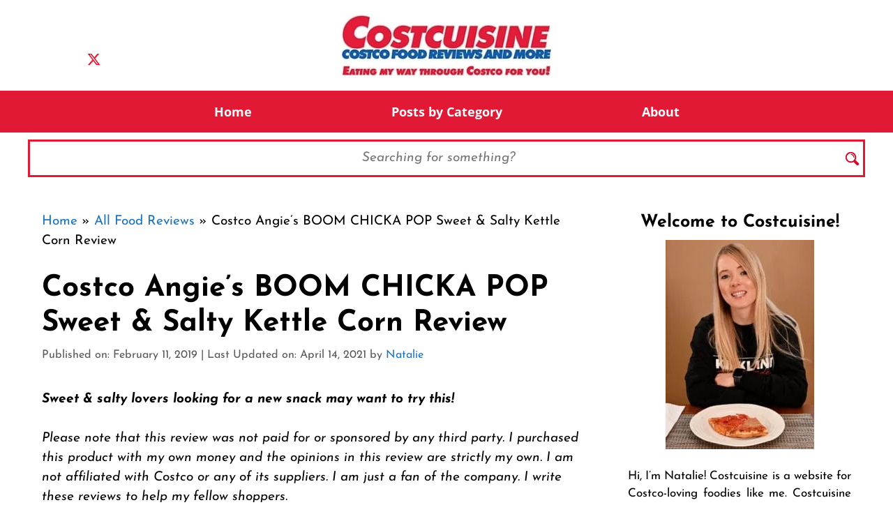

--- FILE ---
content_type: text/html; charset=UTF-8
request_url: https://www.costcuisine.com/post/costco-angie-s-boom-chicka-pop-sweet-salty-kettle-corn-review
body_size: 31309
content:
<!DOCTYPE html>
<html lang="en-US">
<head><meta charset="UTF-8"><script>if(navigator.userAgent.match(/MSIE|Internet Explorer/i)||navigator.userAgent.match(/Trident\/7\..*?rv:11/i)){var href=document.location.href;if(!href.match(/[?&]nowprocket/)){if(href.indexOf("?")==-1){if(href.indexOf("#")==-1){document.location.href=href+"?nowprocket=1"}else{document.location.href=href.replace("#","?nowprocket=1#")}}else{if(href.indexOf("#")==-1){document.location.href=href+"&nowprocket=1"}else{document.location.href=href.replace("#","&nowprocket=1#")}}}}</script><script>(()=>{class RocketLazyLoadScripts{constructor(){this.v="2.0.4",this.userEvents=["keydown","keyup","mousedown","mouseup","mousemove","mouseover","mouseout","touchmove","touchstart","touchend","touchcancel","wheel","click","dblclick","input"],this.attributeEvents=["onblur","onclick","oncontextmenu","ondblclick","onfocus","onmousedown","onmouseenter","onmouseleave","onmousemove","onmouseout","onmouseover","onmouseup","onmousewheel","onscroll","onsubmit"]}async t(){this.i(),this.o(),/iP(ad|hone)/.test(navigator.userAgent)&&this.h(),this.u(),this.l(this),this.m(),this.k(this),this.p(this),this._(),await Promise.all([this.R(),this.L()]),this.lastBreath=Date.now(),this.S(this),this.P(),this.D(),this.O(),this.M(),await this.C(this.delayedScripts.normal),await this.C(this.delayedScripts.defer),await this.C(this.delayedScripts.async),await this.T(),await this.F(),await this.j(),await this.A(),window.dispatchEvent(new Event("rocket-allScriptsLoaded")),this.everythingLoaded=!0,this.lastTouchEnd&&await new Promise(t=>setTimeout(t,500-Date.now()+this.lastTouchEnd)),this.I(),this.H(),this.U(),this.W()}i(){this.CSPIssue=sessionStorage.getItem("rocketCSPIssue"),document.addEventListener("securitypolicyviolation",t=>{this.CSPIssue||"script-src-elem"!==t.violatedDirective||"data"!==t.blockedURI||(this.CSPIssue=!0,sessionStorage.setItem("rocketCSPIssue",!0))},{isRocket:!0})}o(){window.addEventListener("pageshow",t=>{this.persisted=t.persisted,this.realWindowLoadedFired=!0},{isRocket:!0}),window.addEventListener("pagehide",()=>{this.onFirstUserAction=null},{isRocket:!0})}h(){let t;function e(e){t=e}window.addEventListener("touchstart",e,{isRocket:!0}),window.addEventListener("touchend",function i(o){o.changedTouches[0]&&t.changedTouches[0]&&Math.abs(o.changedTouches[0].pageX-t.changedTouches[0].pageX)<10&&Math.abs(o.changedTouches[0].pageY-t.changedTouches[0].pageY)<10&&o.timeStamp-t.timeStamp<200&&(window.removeEventListener("touchstart",e,{isRocket:!0}),window.removeEventListener("touchend",i,{isRocket:!0}),"INPUT"===o.target.tagName&&"text"===o.target.type||(o.target.dispatchEvent(new TouchEvent("touchend",{target:o.target,bubbles:!0})),o.target.dispatchEvent(new MouseEvent("mouseover",{target:o.target,bubbles:!0})),o.target.dispatchEvent(new PointerEvent("click",{target:o.target,bubbles:!0,cancelable:!0,detail:1,clientX:o.changedTouches[0].clientX,clientY:o.changedTouches[0].clientY})),event.preventDefault()))},{isRocket:!0})}q(t){this.userActionTriggered||("mousemove"!==t.type||this.firstMousemoveIgnored?"keyup"===t.type||"mouseover"===t.type||"mouseout"===t.type||(this.userActionTriggered=!0,this.onFirstUserAction&&this.onFirstUserAction()):this.firstMousemoveIgnored=!0),"click"===t.type&&t.preventDefault(),t.stopPropagation(),t.stopImmediatePropagation(),"touchstart"===this.lastEvent&&"touchend"===t.type&&(this.lastTouchEnd=Date.now()),"click"===t.type&&(this.lastTouchEnd=0),this.lastEvent=t.type,t.composedPath&&t.composedPath()[0].getRootNode()instanceof ShadowRoot&&(t.rocketTarget=t.composedPath()[0]),this.savedUserEvents.push(t)}u(){this.savedUserEvents=[],this.userEventHandler=this.q.bind(this),this.userEvents.forEach(t=>window.addEventListener(t,this.userEventHandler,{passive:!1,isRocket:!0})),document.addEventListener("visibilitychange",this.userEventHandler,{isRocket:!0})}U(){this.userEvents.forEach(t=>window.removeEventListener(t,this.userEventHandler,{passive:!1,isRocket:!0})),document.removeEventListener("visibilitychange",this.userEventHandler,{isRocket:!0}),this.savedUserEvents.forEach(t=>{(t.rocketTarget||t.target).dispatchEvent(new window[t.constructor.name](t.type,t))})}m(){const t="return false",e=Array.from(this.attributeEvents,t=>"data-rocket-"+t),i="["+this.attributeEvents.join("],[")+"]",o="[data-rocket-"+this.attributeEvents.join("],[data-rocket-")+"]",s=(e,i,o)=>{o&&o!==t&&(e.setAttribute("data-rocket-"+i,o),e["rocket"+i]=new Function("event",o),e.setAttribute(i,t))};new MutationObserver(t=>{for(const n of t)"attributes"===n.type&&(n.attributeName.startsWith("data-rocket-")||this.everythingLoaded?n.attributeName.startsWith("data-rocket-")&&this.everythingLoaded&&this.N(n.target,n.attributeName.substring(12)):s(n.target,n.attributeName,n.target.getAttribute(n.attributeName))),"childList"===n.type&&n.addedNodes.forEach(t=>{if(t.nodeType===Node.ELEMENT_NODE)if(this.everythingLoaded)for(const i of[t,...t.querySelectorAll(o)])for(const t of i.getAttributeNames())e.includes(t)&&this.N(i,t.substring(12));else for(const e of[t,...t.querySelectorAll(i)])for(const t of e.getAttributeNames())this.attributeEvents.includes(t)&&s(e,t,e.getAttribute(t))})}).observe(document,{subtree:!0,childList:!0,attributeFilter:[...this.attributeEvents,...e]})}I(){this.attributeEvents.forEach(t=>{document.querySelectorAll("[data-rocket-"+t+"]").forEach(e=>{this.N(e,t)})})}N(t,e){const i=t.getAttribute("data-rocket-"+e);i&&(t.setAttribute(e,i),t.removeAttribute("data-rocket-"+e))}k(t){Object.defineProperty(HTMLElement.prototype,"onclick",{get(){return this.rocketonclick||null},set(e){this.rocketonclick=e,this.setAttribute(t.everythingLoaded?"onclick":"data-rocket-onclick","this.rocketonclick(event)")}})}S(t){function e(e,i){let o=e[i];e[i]=null,Object.defineProperty(e,i,{get:()=>o,set(s){t.everythingLoaded?o=s:e["rocket"+i]=o=s}})}e(document,"onreadystatechange"),e(window,"onload"),e(window,"onpageshow");try{Object.defineProperty(document,"readyState",{get:()=>t.rocketReadyState,set(e){t.rocketReadyState=e},configurable:!0}),document.readyState="loading"}catch(t){console.log("WPRocket DJE readyState conflict, bypassing")}}l(t){this.originalAddEventListener=EventTarget.prototype.addEventListener,this.originalRemoveEventListener=EventTarget.prototype.removeEventListener,this.savedEventListeners=[],EventTarget.prototype.addEventListener=function(e,i,o){o&&o.isRocket||!t.B(e,this)&&!t.userEvents.includes(e)||t.B(e,this)&&!t.userActionTriggered||e.startsWith("rocket-")||t.everythingLoaded?t.originalAddEventListener.call(this,e,i,o):(t.savedEventListeners.push({target:this,remove:!1,type:e,func:i,options:o}),"mouseenter"!==e&&"mouseleave"!==e||t.originalAddEventListener.call(this,e,t.savedUserEvents.push,o))},EventTarget.prototype.removeEventListener=function(e,i,o){o&&o.isRocket||!t.B(e,this)&&!t.userEvents.includes(e)||t.B(e,this)&&!t.userActionTriggered||e.startsWith("rocket-")||t.everythingLoaded?t.originalRemoveEventListener.call(this,e,i,o):t.savedEventListeners.push({target:this,remove:!0,type:e,func:i,options:o})}}J(t,e){this.savedEventListeners=this.savedEventListeners.filter(i=>{let o=i.type,s=i.target||window;return e!==o||t!==s||(this.B(o,s)&&(i.type="rocket-"+o),this.$(i),!1)})}H(){EventTarget.prototype.addEventListener=this.originalAddEventListener,EventTarget.prototype.removeEventListener=this.originalRemoveEventListener,this.savedEventListeners.forEach(t=>this.$(t))}$(t){t.remove?this.originalRemoveEventListener.call(t.target,t.type,t.func,t.options):this.originalAddEventListener.call(t.target,t.type,t.func,t.options)}p(t){let e;function i(e){return t.everythingLoaded?e:e.split(" ").map(t=>"load"===t||t.startsWith("load.")?"rocket-jquery-load":t).join(" ")}function o(o){function s(e){const s=o.fn[e];o.fn[e]=o.fn.init.prototype[e]=function(){return this[0]===window&&t.userActionTriggered&&("string"==typeof arguments[0]||arguments[0]instanceof String?arguments[0]=i(arguments[0]):"object"==typeof arguments[0]&&Object.keys(arguments[0]).forEach(t=>{const e=arguments[0][t];delete arguments[0][t],arguments[0][i(t)]=e})),s.apply(this,arguments),this}}if(o&&o.fn&&!t.allJQueries.includes(o)){const e={DOMContentLoaded:[],"rocket-DOMContentLoaded":[]};for(const t in e)document.addEventListener(t,()=>{e[t].forEach(t=>t())},{isRocket:!0});o.fn.ready=o.fn.init.prototype.ready=function(i){function s(){parseInt(o.fn.jquery)>2?setTimeout(()=>i.bind(document)(o)):i.bind(document)(o)}return"function"==typeof i&&(t.realDomReadyFired?!t.userActionTriggered||t.fauxDomReadyFired?s():e["rocket-DOMContentLoaded"].push(s):e.DOMContentLoaded.push(s)),o([])},s("on"),s("one"),s("off"),t.allJQueries.push(o)}e=o}t.allJQueries=[],o(window.jQuery),Object.defineProperty(window,"jQuery",{get:()=>e,set(t){o(t)}})}P(){const t=new Map;document.write=document.writeln=function(e){const i=document.currentScript,o=document.createRange(),s=i.parentElement;let n=t.get(i);void 0===n&&(n=i.nextSibling,t.set(i,n));const c=document.createDocumentFragment();o.setStart(c,0),c.appendChild(o.createContextualFragment(e)),s.insertBefore(c,n)}}async R(){return new Promise(t=>{this.userActionTriggered?t():this.onFirstUserAction=t})}async L(){return new Promise(t=>{document.addEventListener("DOMContentLoaded",()=>{this.realDomReadyFired=!0,t()},{isRocket:!0})})}async j(){return this.realWindowLoadedFired?Promise.resolve():new Promise(t=>{window.addEventListener("load",t,{isRocket:!0})})}M(){this.pendingScripts=[];this.scriptsMutationObserver=new MutationObserver(t=>{for(const e of t)e.addedNodes.forEach(t=>{"SCRIPT"!==t.tagName||t.noModule||t.isWPRocket||this.pendingScripts.push({script:t,promise:new Promise(e=>{const i=()=>{const i=this.pendingScripts.findIndex(e=>e.script===t);i>=0&&this.pendingScripts.splice(i,1),e()};t.addEventListener("load",i,{isRocket:!0}),t.addEventListener("error",i,{isRocket:!0}),setTimeout(i,1e3)})})})}),this.scriptsMutationObserver.observe(document,{childList:!0,subtree:!0})}async F(){await this.X(),this.pendingScripts.length?(await this.pendingScripts[0].promise,await this.F()):this.scriptsMutationObserver.disconnect()}D(){this.delayedScripts={normal:[],async:[],defer:[]},document.querySelectorAll("script[type$=rocketlazyloadscript]").forEach(t=>{t.hasAttribute("data-rocket-src")?t.hasAttribute("async")&&!1!==t.async?this.delayedScripts.async.push(t):t.hasAttribute("defer")&&!1!==t.defer||"module"===t.getAttribute("data-rocket-type")?this.delayedScripts.defer.push(t):this.delayedScripts.normal.push(t):this.delayedScripts.normal.push(t)})}async _(){await this.L();let t=[];document.querySelectorAll("script[type$=rocketlazyloadscript][data-rocket-src]").forEach(e=>{let i=e.getAttribute("data-rocket-src");if(i&&!i.startsWith("data:")){i.startsWith("//")&&(i=location.protocol+i);try{const o=new URL(i).origin;o!==location.origin&&t.push({src:o,crossOrigin:e.crossOrigin||"module"===e.getAttribute("data-rocket-type")})}catch(t){}}}),t=[...new Map(t.map(t=>[JSON.stringify(t),t])).values()],this.Y(t,"preconnect")}async G(t){if(await this.K(),!0!==t.noModule||!("noModule"in HTMLScriptElement.prototype))return new Promise(e=>{let i;function o(){(i||t).setAttribute("data-rocket-status","executed"),e()}try{if(navigator.userAgent.includes("Firefox/")||""===navigator.vendor||this.CSPIssue)i=document.createElement("script"),[...t.attributes].forEach(t=>{let e=t.nodeName;"type"!==e&&("data-rocket-type"===e&&(e="type"),"data-rocket-src"===e&&(e="src"),i.setAttribute(e,t.nodeValue))}),t.text&&(i.text=t.text),t.nonce&&(i.nonce=t.nonce),i.hasAttribute("src")?(i.addEventListener("load",o,{isRocket:!0}),i.addEventListener("error",()=>{i.setAttribute("data-rocket-status","failed-network"),e()},{isRocket:!0}),setTimeout(()=>{i.isConnected||e()},1)):(i.text=t.text,o()),i.isWPRocket=!0,t.parentNode.replaceChild(i,t);else{const i=t.getAttribute("data-rocket-type"),s=t.getAttribute("data-rocket-src");i?(t.type=i,t.removeAttribute("data-rocket-type")):t.removeAttribute("type"),t.addEventListener("load",o,{isRocket:!0}),t.addEventListener("error",i=>{this.CSPIssue&&i.target.src.startsWith("data:")?(console.log("WPRocket: CSP fallback activated"),t.removeAttribute("src"),this.G(t).then(e)):(t.setAttribute("data-rocket-status","failed-network"),e())},{isRocket:!0}),s?(t.fetchPriority="high",t.removeAttribute("data-rocket-src"),t.src=s):t.src="data:text/javascript;base64,"+window.btoa(unescape(encodeURIComponent(t.text)))}}catch(i){t.setAttribute("data-rocket-status","failed-transform"),e()}});t.setAttribute("data-rocket-status","skipped")}async C(t){const e=t.shift();return e?(e.isConnected&&await this.G(e),this.C(t)):Promise.resolve()}O(){this.Y([...this.delayedScripts.normal,...this.delayedScripts.defer,...this.delayedScripts.async],"preload")}Y(t,e){this.trash=this.trash||[];let i=!0;var o=document.createDocumentFragment();t.forEach(t=>{const s=t.getAttribute&&t.getAttribute("data-rocket-src")||t.src;if(s&&!s.startsWith("data:")){const n=document.createElement("link");n.href=s,n.rel=e,"preconnect"!==e&&(n.as="script",n.fetchPriority=i?"high":"low"),t.getAttribute&&"module"===t.getAttribute("data-rocket-type")&&(n.crossOrigin=!0),t.crossOrigin&&(n.crossOrigin=t.crossOrigin),t.integrity&&(n.integrity=t.integrity),t.nonce&&(n.nonce=t.nonce),o.appendChild(n),this.trash.push(n),i=!1}}),document.head.appendChild(o)}W(){this.trash.forEach(t=>t.remove())}async T(){try{document.readyState="interactive"}catch(t){}this.fauxDomReadyFired=!0;try{await this.K(),this.J(document,"readystatechange"),document.dispatchEvent(new Event("rocket-readystatechange")),await this.K(),document.rocketonreadystatechange&&document.rocketonreadystatechange(),await this.K(),this.J(document,"DOMContentLoaded"),document.dispatchEvent(new Event("rocket-DOMContentLoaded")),await this.K(),this.J(window,"DOMContentLoaded"),window.dispatchEvent(new Event("rocket-DOMContentLoaded"))}catch(t){console.error(t)}}async A(){try{document.readyState="complete"}catch(t){}try{await this.K(),this.J(document,"readystatechange"),document.dispatchEvent(new Event("rocket-readystatechange")),await this.K(),document.rocketonreadystatechange&&document.rocketonreadystatechange(),await this.K(),this.J(window,"load"),window.dispatchEvent(new Event("rocket-load")),await this.K(),window.rocketonload&&window.rocketonload(),await this.K(),this.allJQueries.forEach(t=>t(window).trigger("rocket-jquery-load")),await this.K(),this.J(window,"pageshow");const t=new Event("rocket-pageshow");t.persisted=this.persisted,window.dispatchEvent(t),await this.K(),window.rocketonpageshow&&window.rocketonpageshow({persisted:this.persisted})}catch(t){console.error(t)}}async K(){Date.now()-this.lastBreath>45&&(await this.X(),this.lastBreath=Date.now())}async X(){return document.hidden?new Promise(t=>setTimeout(t)):new Promise(t=>requestAnimationFrame(t))}B(t,e){return e===document&&"readystatechange"===t||(e===document&&"DOMContentLoaded"===t||(e===window&&"DOMContentLoaded"===t||(e===window&&"load"===t||e===window&&"pageshow"===t)))}static run(){(new RocketLazyLoadScripts).t()}}RocketLazyLoadScripts.run()})();</script>
	
	<meta name='robots' content='index, follow, max-image-preview:large, max-snippet:-1, max-video-preview:-1' />
	<style>img:is([sizes="auto" i], [sizes^="auto," i]) { contain-intrinsic-size: 3000px 1500px }</style>
	<meta name="viewport" content="width=device-width, initial-scale=1">
	<!-- This site is optimized with the Yoast SEO plugin v26.7 - https://yoast.com/wordpress/plugins/seo/ -->
	<title>Costco Angie&#039;s BOOM CHICKA POP Sweet &amp; Salty Kettle Corn Review - Costcuisine</title>
<link data-rocket-prefetch href="https://www.google-analytics.com" rel="dns-prefetch">
<link data-rocket-prefetch href="https://www.googletagmanager.com" rel="dns-prefetch">
<link data-rocket-prefetch href="" rel="dns-prefetch">
<link data-rocket-prefetch href="https://scripts.mediavine.com" rel="dns-prefetch">
<link data-rocket-preload as="style" data-wpr-hosted-gf-parameters="family=Josefin%20Sans%3Aregular%2Citalic%2C700%2C700italic%7COpen%20Sans%3Aregular%2Citalic%2C700%2C700italic&display=swap" href="https://www.costcuisine.com/wp-content/cache/fonts/1/google-fonts/css/0/5/f/ed14aeadb5c7b64bbd6ce1a415d39.css" rel="preload">
<link data-wpr-hosted-gf-parameters="family=Josefin%20Sans%3Aregular%2Citalic%2C700%2C700italic%7COpen%20Sans%3Aregular%2Citalic%2C700%2C700italic&display=swap" href="https://www.costcuisine.com/wp-content/cache/fonts/1/google-fonts/css/0/5/f/ed14aeadb5c7b64bbd6ce1a415d39.css" media="print" onload="this.media=&#039;all&#039;" rel="stylesheet">
<noscript data-wpr-hosted-gf-parameters=""><link rel="stylesheet" href="https://fonts.googleapis.com/css?family=Josefin%20Sans%3Aregular%2Citalic%2C700%2C700italic%7COpen%20Sans%3Aregular%2Citalic%2C700%2C700italic&#038;display=swap"></noscript>
<style id="rocket-critical-css">.fa,.fab{--_fa-family:var(--fa-family,var(--fa-style-family,"Font Awesome 7 Free"));-webkit-font-smoothing:antialiased;-moz-osx-font-smoothing:grayscale;display:var(--fa-display,inline-block);font-family:var(--_fa-family);font-feature-settings:normal;font-style:normal;font-synthesis:none;font-variant:normal;font-weight:var(--fa-style,900);line-height:1;text-align:center;text-rendering:auto;width:var(--fa-width,1.25em)}:host,:root{--fa-family-brands:"Font Awesome 7 Brands";--fa-font-brands:normal 400 1em/1 var(--fa-family-brands)}@font-face{font-family:"Font Awesome 7 Brands";font-style:normal;font-weight:400;font-display:swap;src:url(https://www.costcuisine.com/wp-content/plugins/easy-social-icons/css/font-awesome/webfonts/fa-brands-400.woff2)}.fab{--fa-family:var(--fa-family-brands);--fa-style:400}.fa-facebook{--fa:"\f09a"}.fa-youtube{--fa:"\f167"}.fa-instagram{--fa:"\f16d"}:host,:root{--fa-font-regular:normal 400 1em/1 var(--fa-family-classic)}:host,:root{--fa-family-classic:"Font Awesome 7 Free";--fa-font-solid:normal 900 1em/1 var(--fa-family-classic);--fa-style-family-classic:var(--fa-family-classic)}.fa.fa-facebook{font-family:"Font Awesome 7 Brands";font-weight:400}.fa.fa-facebook{--fa:"\f39e"}ul.cnss-social-icon{margin:0;padding:0;list-style-type:none}ul.cnss-social-icon li a{border:none!important;text-decoration:none!important}ul.cnss-social-icon li:after,ul.cnss-social-icon li:before{display:none!important;content:inherit!important}ul.cnss-social-icon li{vertical-align:middle;float:none!important;width:auto!important;margin:0!important;list-style-type:none!important;border:none!important;padding:0!important;background:none!important}ul.cnss-social-icon li.cn-fa-icon a{display:block!important;text-align:center!important;box-sizing:border-box!important;background-color:#999999!important}ul.cnss-social-icon li img{vertical-align:middle}.wp-block-image img{box-sizing:border-box;height:auto;max-width:100%;vertical-align:bottom}.wp-block-image .aligncenter{display:table}.wp-block-image .aligncenter{margin-left:auto;margin-right:auto}.wp-block-image figure{margin:0}ul{box-sizing:border-box}.wp-block-search__inside-wrapper{display:flex;flex:auto;flex-wrap:nowrap;max-width:100%}.wp-block-search__label{width:100%}.wp-block-search__input{appearance:none;border:1px solid #949494;flex-grow:1;margin-left:0;margin-right:0;min-width:3rem;padding:8px;text-decoration:unset!important}.entry-content{counter-reset:footnotes}:root{--wp--preset--font-size--normal:16px;--wp--preset--font-size--huge:42px}.aligncenter{clear:both}.screen-reader-text{border:0;clip-path:inset(50%);height:1px;margin:-1px;overflow:hidden;padding:0;position:absolute;width:1px;word-wrap:normal!important}.mailerlite-form-response{margin-top:20px;display:none;text-align:center;color:#00a154}.mailerlite-form-loader{display:none;text-align:center;font-weight:bold;margin:0 20px}.hamburger{padding:15px 15px;display:inline-block;font:inherit;color:inherit;text-transform:none;background-color:transparent;border:0;margin:0;overflow:visible}.hamburger-box{width:30px;height:24px;display:inline-block;position:relative}.hamburger-inner{display:block;top:50%;margin-top:-2px}.hamburger-inner,.hamburger-inner::before,.hamburger-inner::after{width:30px;height:4px;background-color:#000;border-radius:4px;position:absolute}.hamburger-inner::before,.hamburger-inner::after{content:"";display:block}.hamburger-inner::before{top:-10px}.hamburger-inner::after{bottom:-10px}.hamburger--slider .hamburger-inner{top:2px}.hamburger--slider .hamburger-inner::before{top:10px}.hamburger--slider .hamburger-inner::after{top:20px}#wprmenu_bar,#wprmenu_bar *{margin:0;padding:0;-moz-box-sizing:border-box!important;-webkit-box-sizing:border-box!important;box-sizing:border-box!important;font-family:inherit;text-align:left;font-size:100%;font-weight:400}#wprmenu_bar{position:fixed;background:#4C656C;padding:10px 16px;overflow:hidden;height:42px;z-index:99999}#wprmenu_bar .menu_title{display:inline-block;line-height:35px;position:relative;top:-6px}#wprmenu_bar .menu_title a{display:inline-block;position:relative;top:4px}#wprmenu_bar div.hamburger{margin-top:-3px}.wpr_search .wpr-search-field{padding:5px!important;border:1px solid #ccc;max-width:103%;height:35px;outline:0}body{position:relative!important}#mg-wprm-wrap ul li{margin:0}div#mg-wprm-wrap form.wpr-search-form{position:relative;padding:0;margin:0;max-width:600px;width:100%}div#mg-wprm-wrap form.wpr-search-form button.wpr_submit{position:absolute;top:0px;right:5px;background-color:transparent;color:#000;width:35px;height:35px;padding:0 8px;border:none}#mg-wprm-wrap{z-index:9999}#mg-wprm-wrap ul li a{text-decoration:none;z-index:9999}#mg-wprm-wrap div.wpr_search{padding:13px}#wprmenu_menu_ul{padding:0 0 50px;margin:0;overflow:hidden}#mg-wprm-wrap li.menu-item a{padding:13px 14px}@media only screen and (max-width:768px){div.wpr_search{padding-left:0!important;padding-right:0!important;margin-left:8px!important;width:92%!important}#mg-wprm-wrap div.wpr_search{margin-top:24px}}.cbp-spmenu{position:fixed;overflow:auto;height:100%;z-index:9999}.cbp-spmenu a{padding:1em;display:block}#mg-wprm-wrap.cbp-spmenu-left{top:42px}.cbp-spmenu-left{left:-100%}.cbp-spmenu-push{overflow-x:hidden;position:relative}#wprmenu_bar,#mg-wprm-wrap{display:none}#wprmenu_bar{top:0}#wprmenu_bar,.cbp-spmenu-push{left:0}#wprmenu_bar,.wpr_search .wpr-search-field{width:103%}#wprmenu_menu_ul,#wprmenu_bar,#wprmenu_bar *{list-style:none}@font-face{font-display:swap;font-family:'icomoon';src:url(https://www.costcuisine.com/wp-content/plugins/wp-responsive-menu/inc/assets/icons/fonts/icomoon.eot?5ujmx2);src:url(https://www.costcuisine.com/wp-content/plugins/wp-responsive-menu/inc/assets/icons/fonts/icomoon.eot?5ujmx2#iefix) format('embedded-opentype'),url(https://www.costcuisine.com/wp-content/plugins/wp-responsive-menu/inc/assets/icons/fonts/icomoon.ttf?5ujmx2) format('truetype'),url(https://www.costcuisine.com/wp-content/plugins/wp-responsive-menu/inc/assets/icons/fonts/icomoon.woff?5ujmx2) format('woff'),url(https://www.costcuisine.com/wp-content/plugins/wp-responsive-menu/inc/assets/icons/fonts/icomoon.svg?5ujmx2#icomoon) format('svg');font-weight:normal;font-style:normal}[class^="wpr-icon-"]{font-family:'icomoon'!important;speak:none;font-style:normal;font-weight:normal;font-variant:normal;text-transform:none;line-height:1;-webkit-font-smoothing:antialiased;-moz-osx-font-smoothing:grayscale}.wpr-icon-search:before{content:"\e605"}.screen-reader-text{clip:rect(1px,1px,1px,1px);position:absolute!important}.comment-form input{margin-bottom:10px}#cancel-comment-reply-link{padding-left:10px}.site-footer:not(.footer-bar-active) .copyright-bar{margin:0 auto}body,figure,h1,h3,h4,html,li,p,ul{margin:0;padding:0;border:0}html{font-family:sans-serif;-webkit-text-size-adjust:100%;-ms-text-size-adjust:100%;-webkit-font-smoothing:antialiased;-moz-osx-font-smoothing:grayscale}main{display:block}html{box-sizing:border-box}*,::after,::before{box-sizing:inherit}button,input{font-family:inherit;font-size:100%;margin:0}[type=search]{-webkit-appearance:textfield;outline-offset:-2px}[type=search]::-webkit-search-decoration{-webkit-appearance:none}::-moz-focus-inner{border-style:none;padding:0}:-moz-focusring{outline:1px dotted ButtonText}body,button,input{font-family:-apple-system,system-ui,BlinkMacSystemFont,"Segoe UI",Helvetica,Arial,sans-serif,"Apple Color Emoji","Segoe UI Emoji","Segoe UI Symbol";font-weight:400;text-transform:none;font-size:17px;line-height:1.5}p{margin-bottom:1.5em}h1,h3,h4{font-family:inherit;font-size:100%;font-style:inherit;font-weight:inherit}h1{font-size:42px;margin-bottom:20px;line-height:1.2em;font-weight:400;text-transform:none}h3{font-size:29px;margin-bottom:20px;line-height:1.2em;font-weight:400;text-transform:none}h4{font-size:24px}h4{margin-bottom:20px}ul{margin:0 0 1.5em 3em}ul{list-style:disc}i{font-style:italic}figure{margin:0}img{height:auto;max-width:100%}button{background:#55555e;color:#fff;border:1px solid transparent;-webkit-appearance:button;padding:10px 20px}input[type=search]{border:1px solid;border-radius:0;padding:10px 15px;max-width:100%}a{text-decoration:none}.aligncenter{clear:both;display:block;margin:0 auto}.size-full,.size-medium{max-width:100%;height:auto}.screen-reader-text{border:0;clip:rect(1px,1px,1px,1px);clip-path:inset(50%);height:1px;margin:-1px;overflow:hidden;padding:0;position:absolute!important;width:1px;word-wrap:normal!important}.main-navigation{z-index:100;padding:0;clear:both;display:block}.main-navigation a{display:block;text-decoration:none;font-weight:400;text-transform:none;font-size:15px}.main-navigation ul{list-style:none;margin:0;padding-left:0}.main-navigation .main-nav ul li a{padding-left:20px;padding-right:20px;line-height:60px}.inside-navigation{position:relative}.main-navigation .inside-navigation{display:flex;align-items:center;flex-wrap:wrap;justify-content:space-between}.main-navigation .main-nav>ul{display:flex;flex-wrap:wrap;align-items:center}.main-navigation li{position:relative}.nav-align-center .inside-navigation{justify-content:center}.nav-align-center .main-nav>ul{justify-content:center}.site-header{position:relative}.inside-header{padding:20px 40px}.site-logo{display:inline-block;max-width:100%}.site-header .header-image{vertical-align:middle}.inside-header{display:flex;align-items:center}.header-widget{margin-left:auto}.header-aligned-center:not([class*=nav-float-]) .inside-header{justify-content:center;flex-direction:column;text-align:center}.header-aligned-center:not([class*=nav-float-]) .header-widget{margin-left:auto;margin-right:auto}.header-aligned-center:not([class*=nav-float-]) .inside-header>:not(:first-child){margin-top:1em}.byline,.single .byline{display:inline}.entry-content:not(:first-child){margin-top:2em}.entry-header,.site-content{word-wrap:break-word}.entry-title{margin-bottom:0}.entry-meta{font-size:85%;margin-top:.5em;line-height:1.5}.widget-area .widget{padding:40px}.footer-widgets .widget :last-child,.sidebar .widget :last-child{margin-bottom:0}.widget ul{margin:0}.widget .search-form button.search-submit{font-size:15px}.widget ul li{list-style-type:none;position:relative;margin-bottom:.5em}.site-content{display:flex}.grid-container{margin-left:auto;margin-right:auto;max-width:1200px}.sidebar .widget,.site-main>*{margin-bottom:20px}.separate-containers .inside-article{padding:40px}.separate-containers .site-main{margin:20px}.separate-containers.right-sidebar .site-main{margin-left:0}.separate-containers .inside-right-sidebar{margin-top:20px;margin-bottom:20px}.inside-site-info{display:flex;align-items:center;justify-content:center;padding:20px 40px}.site-info{text-align:center;font-size:15px}.gp-icon{display:inline-flex;align-self:center}.gp-icon svg{height:1em;width:1em;top:.125em;position:relative;fill:currentColor}.icon-menu-bars svg:nth-child(2){display:none}.container.grid-container{width:auto}.menu-toggle{display:none}.menu-toggle{padding:0 20px;line-height:60px;margin:0;font-weight:400;text-transform:none;font-size:15px}.menu-toggle .mobile-menu{padding-left:3px}.menu-toggle .gp-icon+.mobile-menu{padding-left:9px}button.menu-toggle{background-color:transparent;flex-grow:1;border:0;text-align:center}@media (max-width:768px){.inside-header{flex-direction:column;text-align:center}.site-header .header-widget{margin-top:1.5em;margin-left:auto;margin-right:auto;text-align:center}.site-content{flex-direction:column}.container .site-content .content-area{width:auto}.is-right-sidebar.sidebar{width:auto;order:initial}#main{margin-left:0;margin-right:0}body:not(.no-sidebar) #main{margin-bottom:0}.entry-meta{font-size:inherit}.entry-meta a{line-height:1.8em}}</style>
	<meta name="description" content="Sweet &amp; salty lovers looking for a new snack may want to try this! Costco Angie&#039;s BOOM CHICKA POP Sweet &amp; Salty Kettle Corn Review. Costco Food and Product Review Fan Blog. Eating My Way Through Costco For You." />
	<link rel="canonical" href="https://www.costcuisine.com/post/costco-angie-s-boom-chicka-pop-sweet-salty-kettle-corn-review" />
	<meta property="og:locale" content="en_US" />
	<meta property="og:type" content="article" />
	<meta property="og:title" content="Costco Angie&#039;s BOOM CHICKA POP Sweet &amp; Salty Kettle Corn Review - Costcuisine" />
	<meta property="og:description" content="Sweet &amp; salty lovers looking for a new snack may want to try this! Costco Angie&#039;s BOOM CHICKA POP Sweet &amp; Salty Kettle Corn Review. Costco Food and Product Review Fan Blog. Eating My Way Through Costco For You." />
	<meta property="og:url" content="https://www.costcuisine.com/post/costco-angie-s-boom-chicka-pop-sweet-salty-kettle-corn-review" />
	<meta property="og:site_name" content="Costcuisine" />
	<meta property="article:publisher" content="https://www.facebook.com/costcocuisine/" />
	<meta property="article:published_time" content="2019-02-11T19:21:53+00:00" />
	<meta property="article:modified_time" content="2021-04-14T12:18:13+00:00" />
	<meta property="og:image" content="https://www.costcuisine.com/wp-content/uploads/2021/03/b1c1b8_b0f99a6e8fee491d89549acb5b1f3147-mv2_d_2459_4032_s_4_2.jpg" />
	<meta property="og:image:width" content="1024" />
	<meta property="og:image:height" content="1679" />
	<meta property="og:image:type" content="image/jpeg" />
	<meta name="author" content="Natalie" />
	<meta name="twitter:card" content="summary_large_image" />
	<meta name="twitter:creator" content="@Casey_Markee" />
	<meta name="twitter:site" content="@costcuisine" />
	<meta name="twitter:label1" content="Written by" />
	<meta name="twitter:data1" content="Natalie" />
	<meta name="twitter:label2" content="Est. reading time" />
	<meta name="twitter:data2" content="4 minutes" />
	<script type="application/ld+json" class="yoast-schema-graph">{"@context":"https://schema.org","@graph":[{"@type":"Article","@id":"https://www.costcuisine.com/post/costco-angie-s-boom-chicka-pop-sweet-salty-kettle-corn-review#article","isPartOf":{"@id":"https://www.costcuisine.com/post/costco-angie-s-boom-chicka-pop-sweet-salty-kettle-corn-review"},"author":{"name":"Natalie","@id":"https://www.costcuisine.com/#/schema/person/066aa28b13922810061fa98a3d259af1"},"headline":"Costco Angie&#8217;s BOOM CHICKA POP Sweet &#038; Salty Kettle Corn Review","datePublished":"2019-02-11T19:21:53+00:00","dateModified":"2021-04-14T12:18:13+00:00","mainEntityOfPage":{"@id":"https://www.costcuisine.com/post/costco-angie-s-boom-chicka-pop-sweet-salty-kettle-corn-review"},"wordCount":759,"commentCount":0,"publisher":{"@id":"https://www.costcuisine.com/#organization"},"image":{"@id":"https://www.costcuisine.com/post/costco-angie-s-boom-chicka-pop-sweet-salty-kettle-corn-review#primaryimage"},"thumbnailUrl":"https://www.costcuisine.com/wp-content/uploads/2021/03/b1c1b8_b0f99a6e8fee491d89549acb5b1f3147-mv2_d_2459_4032_s_4_2.jpg","articleSection":["All Food Reviews","Snacks &amp; sweets"],"inLanguage":"en-US","potentialAction":[{"@type":"CommentAction","name":"Comment","target":["https://www.costcuisine.com/post/costco-angie-s-boom-chicka-pop-sweet-salty-kettle-corn-review#respond"]}]},{"@type":"WebPage","@id":"https://www.costcuisine.com/post/costco-angie-s-boom-chicka-pop-sweet-salty-kettle-corn-review","url":"https://www.costcuisine.com/post/costco-angie-s-boom-chicka-pop-sweet-salty-kettle-corn-review","name":"Costco Angie's BOOM CHICKA POP Sweet & Salty Kettle Corn Review - Costcuisine","isPartOf":{"@id":"https://www.costcuisine.com/#website"},"primaryImageOfPage":{"@id":"https://www.costcuisine.com/post/costco-angie-s-boom-chicka-pop-sweet-salty-kettle-corn-review#primaryimage"},"image":{"@id":"https://www.costcuisine.com/post/costco-angie-s-boom-chicka-pop-sweet-salty-kettle-corn-review#primaryimage"},"thumbnailUrl":"https://www.costcuisine.com/wp-content/uploads/2021/03/b1c1b8_b0f99a6e8fee491d89549acb5b1f3147-mv2_d_2459_4032_s_4_2.jpg","datePublished":"2019-02-11T19:21:53+00:00","dateModified":"2021-04-14T12:18:13+00:00","description":"Sweet & salty lovers looking for a new snack may want to try this! Costco Angie's BOOM CHICKA POP Sweet & Salty Kettle Corn Review. Costco Food and Product Review Fan Blog. Eating My Way Through Costco For You.","breadcrumb":{"@id":"https://www.costcuisine.com/post/costco-angie-s-boom-chicka-pop-sweet-salty-kettle-corn-review#breadcrumb"},"inLanguage":"en-US","potentialAction":[{"@type":"ReadAction","target":["https://www.costcuisine.com/post/costco-angie-s-boom-chicka-pop-sweet-salty-kettle-corn-review"]}]},{"@type":"ImageObject","inLanguage":"en-US","@id":"https://www.costcuisine.com/post/costco-angie-s-boom-chicka-pop-sweet-salty-kettle-corn-review#primaryimage","url":"https://www.costcuisine.com/wp-content/uploads/2021/03/b1c1b8_b0f99a6e8fee491d89549acb5b1f3147-mv2_d_2459_4032_s_4_2.jpg","contentUrl":"https://www.costcuisine.com/wp-content/uploads/2021/03/b1c1b8_b0f99a6e8fee491d89549acb5b1f3147-mv2_d_2459_4032_s_4_2.jpg","width":1024,"height":1679},{"@type":"BreadcrumbList","@id":"https://www.costcuisine.com/post/costco-angie-s-boom-chicka-pop-sweet-salty-kettle-corn-review#breadcrumb","itemListElement":[{"@type":"ListItem","position":1,"name":"Home","item":"https://www.costcuisine.com/"},{"@type":"ListItem","position":2,"name":"All Food Reviews","item":"https://www.costcuisine.com/post/category/all-food-reviews"},{"@type":"ListItem","position":3,"name":"Costco Angie&#8217;s BOOM CHICKA POP Sweet &#038; Salty Kettle Corn Review"}]},{"@type":"WebSite","@id":"https://www.costcuisine.com/#website","url":"https://www.costcuisine.com/","name":"Costcuisine","description":"Costco food and product reviews - eating my way through Costco for you!","publisher":{"@id":"https://www.costcuisine.com/#organization"},"potentialAction":[{"@type":"SearchAction","target":{"@type":"EntryPoint","urlTemplate":"https://www.costcuisine.com/?s={search_term_string}"},"query-input":{"@type":"PropertyValueSpecification","valueRequired":true,"valueName":"search_term_string"}}],"inLanguage":"en-US"},{"@type":"Organization","@id":"https://www.costcuisine.com/#organization","name":"Cost Cuisine","url":"https://www.costcuisine.com/","logo":{"@type":"ImageObject","inLanguage":"en-US","@id":"https://www.costcuisine.com/#/schema/logo/image/","url":"https://www.costcuisine.com/wp-content/uploads/2022/04/Square-Logo-March-2022-01.jpg","contentUrl":"https://www.costcuisine.com/wp-content/uploads/2022/04/Square-Logo-March-2022-01.jpg","width":500,"height":500,"caption":"Cost Cuisine"},"image":{"@id":"https://www.costcuisine.com/#/schema/logo/image/"},"sameAs":["https://www.facebook.com/costcocuisine/","https://x.com/costcuisine","https://www.instagram.com/costcuisine","https://www.youtube.com/channel/UCz_2aYwyMTQmQwcGp0ZkrUQ"]},{"@type":"Person","@id":"https://www.costcuisine.com/#/schema/person/066aa28b13922810061fa98a3d259af1","name":"Natalie","image":{"@type":"ImageObject","inLanguage":"en-US","@id":"https://www.costcuisine.com/#/schema/person/image/","url":"https://secure.gravatar.com/avatar/ca71a9af65e93afc59e1af3e89f640426029bfb809726c1ae4c8262bfc32ab24?s=96&d=mm&r=g","contentUrl":"https://secure.gravatar.com/avatar/ca71a9af65e93afc59e1af3e89f640426029bfb809726c1ae4c8262bfc32ab24?s=96&d=mm&r=g","caption":"Natalie"},"sameAs":["https://www.costcuisine.com/about","https://x.com/Casey_Markee"],"url":"https://www.costcuisine.com/about"}]}</script>
	<!-- / Yoast SEO plugin. -->


<link rel='dns-prefetch' href='//scripts.mediavine.com' />
<link href='https://fonts.gstatic.com' crossorigin rel='preconnect' />
<link href='https://fonts.googleapis.com' crossorigin rel='preconnect' />
<link rel="alternate" type="application/rss+xml" title="Costcuisine &raquo; Feed" href="https://www.costcuisine.com/feed" />
<link rel="alternate" type="application/rss+xml" title="Costcuisine &raquo; Comments Feed" href="https://www.costcuisine.com/comments/feed" />
<script id="wpp-js" src="https://www.costcuisine.com/wp-content/plugins/wordpress-popular-posts/assets/js/wpp.min.js?ver=7.3.6" data-sampling="0" data-sampling-rate="100" data-api-url="https://www.costcuisine.com/wp-json/wordpress-popular-posts" data-post-id="2527" data-token="6f30fb55e4" data-lang="0" data-debug="0"></script>
<link rel="alternate" type="application/rss+xml" title="Costcuisine &raquo; Costco Angie&#8217;s BOOM CHICKA POP Sweet &#038; Salty Kettle Corn Review Comments Feed" href="https://www.costcuisine.com/post/costco-angie-s-boom-chicka-pop-sweet-salty-kettle-corn-review/feed" />
<link data-minify="1" rel='preload'  href='https://www.costcuisine.com/wp-content/cache/min/1/wp-content/plugins/easy-social-icons/css/font-awesome/css/all.min.css?ver=1766089094' data-rocket-async="style" as="style" onload="this.onload=null;this.rel='stylesheet'" onerror="this.removeAttribute('data-rocket-async')"  media='all' />
<link rel='preload'  href='https://www.costcuisine.com/wp-content/plugins/easy-social-icons/css/font-awesome/css/v4-shims.min.css?ver=7.0.0' data-rocket-async="style" as="style" onload="this.onload=null;this.rel='stylesheet'" onerror="this.removeAttribute('data-rocket-async')"  media='all' />
<link data-minify="1" rel='preload'  href='https://www.costcuisine.com/wp-content/cache/min/1/wp-content/plugins/easy-social-icons/css/cnss.css?ver=1766089094' data-rocket-async="style" as="style" onload="this.onload=null;this.rel='stylesheet'" onerror="this.removeAttribute('data-rocket-async')"  media='all' />
<link data-minify="1" rel='preload'  href='https://www.costcuisine.com/wp-content/cache/min/1/wp-content/plugins/easy-social-icons/css/share.css?ver=1766089094' data-rocket-async="style" as="style" onload="this.onload=null;this.rel='stylesheet'" onerror="this.removeAttribute('data-rocket-async')"  media='all' />

<link rel='preload'  href='https://www.costcuisine.com/wp-includes/css/dist/block-library/style.min.css?ver=6.8.3' data-rocket-async="style" as="style" onload="this.onload=null;this.rel='stylesheet'" onerror="this.removeAttribute('data-rocket-async')"  media='all' />
<style id='classic-theme-styles-inline-css'>
/*! This file is auto-generated */
.wp-block-button__link{color:#fff;background-color:#32373c;border-radius:9999px;box-shadow:none;text-decoration:none;padding:calc(.667em + 2px) calc(1.333em + 2px);font-size:1.125em}.wp-block-file__button{background:#32373c;color:#fff;text-decoration:none}
</style>
<style id='global-styles-inline-css'>
:root{--wp--preset--aspect-ratio--square: 1;--wp--preset--aspect-ratio--4-3: 4/3;--wp--preset--aspect-ratio--3-4: 3/4;--wp--preset--aspect-ratio--3-2: 3/2;--wp--preset--aspect-ratio--2-3: 2/3;--wp--preset--aspect-ratio--16-9: 16/9;--wp--preset--aspect-ratio--9-16: 9/16;--wp--preset--color--black: #000000;--wp--preset--color--cyan-bluish-gray: #abb8c3;--wp--preset--color--white: #ffffff;--wp--preset--color--pale-pink: #f78da7;--wp--preset--color--vivid-red: #cf2e2e;--wp--preset--color--luminous-vivid-orange: #ff6900;--wp--preset--color--luminous-vivid-amber: #fcb900;--wp--preset--color--light-green-cyan: #7bdcb5;--wp--preset--color--vivid-green-cyan: #00d084;--wp--preset--color--pale-cyan-blue: #8ed1fc;--wp--preset--color--vivid-cyan-blue: #0693e3;--wp--preset--color--vivid-purple: #9b51e0;--wp--preset--color--contrast: var(--contrast);--wp--preset--color--contrast-2: var(--contrast-2);--wp--preset--color--contrast-3: var(--contrast-3);--wp--preset--color--base: var(--base);--wp--preset--color--base-2: var(--base-2);--wp--preset--color--base-3: var(--base-3);--wp--preset--color--accent: var(--accent);--wp--preset--gradient--vivid-cyan-blue-to-vivid-purple: linear-gradient(135deg,rgba(6,147,227,1) 0%,rgb(155,81,224) 100%);--wp--preset--gradient--light-green-cyan-to-vivid-green-cyan: linear-gradient(135deg,rgb(122,220,180) 0%,rgb(0,208,130) 100%);--wp--preset--gradient--luminous-vivid-amber-to-luminous-vivid-orange: linear-gradient(135deg,rgba(252,185,0,1) 0%,rgba(255,105,0,1) 100%);--wp--preset--gradient--luminous-vivid-orange-to-vivid-red: linear-gradient(135deg,rgba(255,105,0,1) 0%,rgb(207,46,46) 100%);--wp--preset--gradient--very-light-gray-to-cyan-bluish-gray: linear-gradient(135deg,rgb(238,238,238) 0%,rgb(169,184,195) 100%);--wp--preset--gradient--cool-to-warm-spectrum: linear-gradient(135deg,rgb(74,234,220) 0%,rgb(151,120,209) 20%,rgb(207,42,186) 40%,rgb(238,44,130) 60%,rgb(251,105,98) 80%,rgb(254,248,76) 100%);--wp--preset--gradient--blush-light-purple: linear-gradient(135deg,rgb(255,206,236) 0%,rgb(152,150,240) 100%);--wp--preset--gradient--blush-bordeaux: linear-gradient(135deg,rgb(254,205,165) 0%,rgb(254,45,45) 50%,rgb(107,0,62) 100%);--wp--preset--gradient--luminous-dusk: linear-gradient(135deg,rgb(255,203,112) 0%,rgb(199,81,192) 50%,rgb(65,88,208) 100%);--wp--preset--gradient--pale-ocean: linear-gradient(135deg,rgb(255,245,203) 0%,rgb(182,227,212) 50%,rgb(51,167,181) 100%);--wp--preset--gradient--electric-grass: linear-gradient(135deg,rgb(202,248,128) 0%,rgb(113,206,126) 100%);--wp--preset--gradient--midnight: linear-gradient(135deg,rgb(2,3,129) 0%,rgb(40,116,252) 100%);--wp--preset--font-size--small: 13px;--wp--preset--font-size--medium: 20px;--wp--preset--font-size--large: 36px;--wp--preset--font-size--x-large: 42px;--wp--preset--spacing--20: 0.44rem;--wp--preset--spacing--30: 0.67rem;--wp--preset--spacing--40: 1rem;--wp--preset--spacing--50: 1.5rem;--wp--preset--spacing--60: 2.25rem;--wp--preset--spacing--70: 3.38rem;--wp--preset--spacing--80: 5.06rem;--wp--preset--shadow--natural: 6px 6px 9px rgba(0, 0, 0, 0.2);--wp--preset--shadow--deep: 12px 12px 50px rgba(0, 0, 0, 0.4);--wp--preset--shadow--sharp: 6px 6px 0px rgba(0, 0, 0, 0.2);--wp--preset--shadow--outlined: 6px 6px 0px -3px rgba(255, 255, 255, 1), 6px 6px rgba(0, 0, 0, 1);--wp--preset--shadow--crisp: 6px 6px 0px rgba(0, 0, 0, 1);}:where(.is-layout-flex){gap: 0.5em;}:where(.is-layout-grid){gap: 0.5em;}body .is-layout-flex{display: flex;}.is-layout-flex{flex-wrap: wrap;align-items: center;}.is-layout-flex > :is(*, div){margin: 0;}body .is-layout-grid{display: grid;}.is-layout-grid > :is(*, div){margin: 0;}:where(.wp-block-columns.is-layout-flex){gap: 2em;}:where(.wp-block-columns.is-layout-grid){gap: 2em;}:where(.wp-block-post-template.is-layout-flex){gap: 1.25em;}:where(.wp-block-post-template.is-layout-grid){gap: 1.25em;}.has-black-color{color: var(--wp--preset--color--black) !important;}.has-cyan-bluish-gray-color{color: var(--wp--preset--color--cyan-bluish-gray) !important;}.has-white-color{color: var(--wp--preset--color--white) !important;}.has-pale-pink-color{color: var(--wp--preset--color--pale-pink) !important;}.has-vivid-red-color{color: var(--wp--preset--color--vivid-red) !important;}.has-luminous-vivid-orange-color{color: var(--wp--preset--color--luminous-vivid-orange) !important;}.has-luminous-vivid-amber-color{color: var(--wp--preset--color--luminous-vivid-amber) !important;}.has-light-green-cyan-color{color: var(--wp--preset--color--light-green-cyan) !important;}.has-vivid-green-cyan-color{color: var(--wp--preset--color--vivid-green-cyan) !important;}.has-pale-cyan-blue-color{color: var(--wp--preset--color--pale-cyan-blue) !important;}.has-vivid-cyan-blue-color{color: var(--wp--preset--color--vivid-cyan-blue) !important;}.has-vivid-purple-color{color: var(--wp--preset--color--vivid-purple) !important;}.has-black-background-color{background-color: var(--wp--preset--color--black) !important;}.has-cyan-bluish-gray-background-color{background-color: var(--wp--preset--color--cyan-bluish-gray) !important;}.has-white-background-color{background-color: var(--wp--preset--color--white) !important;}.has-pale-pink-background-color{background-color: var(--wp--preset--color--pale-pink) !important;}.has-vivid-red-background-color{background-color: var(--wp--preset--color--vivid-red) !important;}.has-luminous-vivid-orange-background-color{background-color: var(--wp--preset--color--luminous-vivid-orange) !important;}.has-luminous-vivid-amber-background-color{background-color: var(--wp--preset--color--luminous-vivid-amber) !important;}.has-light-green-cyan-background-color{background-color: var(--wp--preset--color--light-green-cyan) !important;}.has-vivid-green-cyan-background-color{background-color: var(--wp--preset--color--vivid-green-cyan) !important;}.has-pale-cyan-blue-background-color{background-color: var(--wp--preset--color--pale-cyan-blue) !important;}.has-vivid-cyan-blue-background-color{background-color: var(--wp--preset--color--vivid-cyan-blue) !important;}.has-vivid-purple-background-color{background-color: var(--wp--preset--color--vivid-purple) !important;}.has-black-border-color{border-color: var(--wp--preset--color--black) !important;}.has-cyan-bluish-gray-border-color{border-color: var(--wp--preset--color--cyan-bluish-gray) !important;}.has-white-border-color{border-color: var(--wp--preset--color--white) !important;}.has-pale-pink-border-color{border-color: var(--wp--preset--color--pale-pink) !important;}.has-vivid-red-border-color{border-color: var(--wp--preset--color--vivid-red) !important;}.has-luminous-vivid-orange-border-color{border-color: var(--wp--preset--color--luminous-vivid-orange) !important;}.has-luminous-vivid-amber-border-color{border-color: var(--wp--preset--color--luminous-vivid-amber) !important;}.has-light-green-cyan-border-color{border-color: var(--wp--preset--color--light-green-cyan) !important;}.has-vivid-green-cyan-border-color{border-color: var(--wp--preset--color--vivid-green-cyan) !important;}.has-pale-cyan-blue-border-color{border-color: var(--wp--preset--color--pale-cyan-blue) !important;}.has-vivid-cyan-blue-border-color{border-color: var(--wp--preset--color--vivid-cyan-blue) !important;}.has-vivid-purple-border-color{border-color: var(--wp--preset--color--vivid-purple) !important;}.has-vivid-cyan-blue-to-vivid-purple-gradient-background{background: var(--wp--preset--gradient--vivid-cyan-blue-to-vivid-purple) !important;}.has-light-green-cyan-to-vivid-green-cyan-gradient-background{background: var(--wp--preset--gradient--light-green-cyan-to-vivid-green-cyan) !important;}.has-luminous-vivid-amber-to-luminous-vivid-orange-gradient-background{background: var(--wp--preset--gradient--luminous-vivid-amber-to-luminous-vivid-orange) !important;}.has-luminous-vivid-orange-to-vivid-red-gradient-background{background: var(--wp--preset--gradient--luminous-vivid-orange-to-vivid-red) !important;}.has-very-light-gray-to-cyan-bluish-gray-gradient-background{background: var(--wp--preset--gradient--very-light-gray-to-cyan-bluish-gray) !important;}.has-cool-to-warm-spectrum-gradient-background{background: var(--wp--preset--gradient--cool-to-warm-spectrum) !important;}.has-blush-light-purple-gradient-background{background: var(--wp--preset--gradient--blush-light-purple) !important;}.has-blush-bordeaux-gradient-background{background: var(--wp--preset--gradient--blush-bordeaux) !important;}.has-luminous-dusk-gradient-background{background: var(--wp--preset--gradient--luminous-dusk) !important;}.has-pale-ocean-gradient-background{background: var(--wp--preset--gradient--pale-ocean) !important;}.has-electric-grass-gradient-background{background: var(--wp--preset--gradient--electric-grass) !important;}.has-midnight-gradient-background{background: var(--wp--preset--gradient--midnight) !important;}.has-small-font-size{font-size: var(--wp--preset--font-size--small) !important;}.has-medium-font-size{font-size: var(--wp--preset--font-size--medium) !important;}.has-large-font-size{font-size: var(--wp--preset--font-size--large) !important;}.has-x-large-font-size{font-size: var(--wp--preset--font-size--x-large) !important;}
:where(.wp-block-post-template.is-layout-flex){gap: 1.25em;}:where(.wp-block-post-template.is-layout-grid){gap: 1.25em;}
:where(.wp-block-columns.is-layout-flex){gap: 2em;}:where(.wp-block-columns.is-layout-grid){gap: 2em;}
:root :where(.wp-block-pullquote){font-size: 1.5em;line-height: 1.6;}
</style>
<link rel='preload'  href='https://www.costcuisine.com/wp-content/plugins/faq-schema-block-to-accordion/assets/css/style.min.css?ver=1.0.5' data-rocket-async="style" as="style" onload="this.onload=null;this.rel='stylesheet'" onerror="this.removeAttribute('data-rocket-async')"  media='all' />
<link data-minify="1" rel='preload'  href='https://www.costcuisine.com/wp-content/cache/min/1/wp-content/plugins/official-mailerlite-sign-up-forms/assets/css/mailerlite_forms.css?ver=1766089094' data-rocket-async="style" as="style" onload="this.onload=null;this.rel='stylesheet'" onerror="this.removeAttribute('data-rocket-async')"  media='all' />
<link data-minify="1" rel='preload'  href='https://www.costcuisine.com/wp-content/cache/min/1/wp-content/plugins/wp-responsive-menu/assets/css/wpr-hamburger.css?ver=1766089094' data-rocket-async="style" as="style" onload="this.onload=null;this.rel='stylesheet'" onerror="this.removeAttribute('data-rocket-async')"  media='all' />
<link data-minify="1" rel='preload'  href='https://www.costcuisine.com/wp-content/cache/min/1/wp-content/plugins/wp-responsive-menu/assets/css/wprmenu.css?ver=1766089094' data-rocket-async="style" as="style" onload="this.onload=null;this.rel='stylesheet'" onerror="this.removeAttribute('data-rocket-async')"  media='all' />
<style id='wprmenu.css-inline-css'>
@media only screen and ( max-width: 768px ) {html body div.wprm-wrapper {overflow: scroll;}html body div.wprm-overlay{ background: rgb(0,0,0) }#wprmenu_bar {background-image: url();background-size: cover ;background-repeat: repeat;}#wprmenu_bar {background-color: #c92c2c;}html body div#mg-wprm-wrap .wpr_submit .icon.icon-search {color: #ffffff;}#wprmenu_bar .menu_title,#wprmenu_bar .wprmenu_icon_menu,#wprmenu_bar .menu_title a {color: #ffffff;}#wprmenu_bar .menu_title a {font-size: 20px;font-weight: normal;}#mg-wprm-wrap li.menu-item a {font-size: 15px;text-transform: uppercase;font-weight: normal;}#mg-wprm-wrap li.menu-item-has-children ul.sub-menu a {font-size: 15px;text-transform: uppercase;font-weight: normal;}#mg-wprm-wrap li.current-menu-item > a {background: #d53f3f;}#mg-wprm-wrap li.current-menu-item > a,#mg-wprm-wrap li.current-menu-item span.wprmenu_icon{color: #ffffff !important;}#mg-wprm-wrap {background-color: #c82d2d;}.cbp-spmenu-push-toright,.cbp-spmenu-push-toright .mm-slideout {left: 80% ;}.cbp-spmenu-push-toleft {left: -80% ;}#mg-wprm-wrap.cbp-spmenu-right,#mg-wprm-wrap.cbp-spmenu-left,#mg-wprm-wrap.cbp-spmenu-right.custom,#mg-wprm-wrap.cbp-spmenu-left.custom,.cbp-spmenu-vertical {width: 80%;max-width: 400px;}#mg-wprm-wrap ul#wprmenu_menu_ul li.menu-item a,div#mg-wprm-wrap ul li span.wprmenu_icon {color: #ffffff;}#mg-wprm-wrap ul#wprmenu_menu_ul li.menu-item:valid ~ a{color: #ffffff;}#mg-wprm-wrap ul#wprmenu_menu_ul li.menu-item a:hover {background: #d53f3f;color: #ffffff !important;}div#mg-wprm-wrap ul>li:hover>span.wprmenu_icon {color: #ffffff !important;}.wprmenu_bar .hamburger-inner,.wprmenu_bar .hamburger-inner::before,.wprmenu_bar .hamburger-inner::after {background: #ffffff;}.wprmenu_bar .hamburger:hover .hamburger-inner,.wprmenu_bar .hamburger:hover .hamburger-inner::before,.wprmenu_bar .hamburger:hover .hamburger-inner::after {background: #ffffff;}div.wprmenu_bar div.hamburger{padding-right: 6px !important;}#wprmenu_menu.left {width:80%;left: -80%;right: auto;}#wprmenu_menu.right {width:80%;right: -80%;left: auto;}html body div#wprmenu_bar {height : 42px;}#mg-wprm-wrap.cbp-spmenu-left,#mg-wprm-wrap.cbp-spmenu-right,#mg-widgetmenu-wrap.cbp-spmenu-widget-left,#mg-widgetmenu-wrap.cbp-spmenu-widget-right {top: 42px !important;}.wprmenu_bar .hamburger {float: left;}.wprmenu_bar #custom_menu_icon.hamburger {top: 0px;left: 0px;float: left !important;background-color: #cccccc;}#site-navigation{ display: none !important; }.wpr_custom_menu #custom_menu_icon {display: block;}html { padding-top: 42px !important; }#wprmenu_bar,#mg-wprm-wrap { display: block; }div#wpadminbar { position: fixed; }}
</style>
<link data-minify="1" rel='preload'  href='https://www.costcuisine.com/wp-content/cache/min/1/wp-content/plugins/wp-responsive-menu/inc/assets/icons/wpr-icons.css?ver=1766089094' data-rocket-async="style" as="style" onload="this.onload=null;this.rel='stylesheet'" onerror="this.removeAttribute('data-rocket-async')"  media='all' />
<link rel='preload'  href='https://www.costcuisine.com/wp-content/plugins/wp-show-posts/css/wp-show-posts-min.css?ver=1.1.6' data-rocket-async="style" as="style" onload="this.onload=null;this.rel='stylesheet'" onerror="this.removeAttribute('data-rocket-async')"  media='all' />
<link data-minify="1" rel='preload'  href='https://www.costcuisine.com/wp-content/cache/min/1/wp-content/plugins/wordpress-popular-posts/assets/css/wpp.css?ver=1766089094' data-rocket-async="style" as="style" onload="this.onload=null;this.rel='stylesheet'" onerror="this.removeAttribute('data-rocket-async')"  media='all' />
<link rel='preload'  href='https://www.costcuisine.com/wp-content/themes/generatepress/assets/css/components/comments.min.css?ver=3.6.1' data-rocket-async="style" as="style" onload="this.onload=null;this.rel='stylesheet'" onerror="this.removeAttribute('data-rocket-async')"  media='all' />
<link rel='preload'  href='https://www.costcuisine.com/wp-content/themes/generatepress/assets/css/components/widget-areas.min.css?ver=3.6.1' data-rocket-async="style" as="style" onload="this.onload=null;this.rel='stylesheet'" onerror="this.removeAttribute('data-rocket-async')"  media='all' />
<link rel='preload'  href='https://www.costcuisine.com/wp-content/themes/generatepress/assets/css/main.min.css?ver=3.6.1' data-rocket-async="style" as="style" onload="this.onload=null;this.rel='stylesheet'" onerror="this.removeAttribute('data-rocket-async')"  media='all' />
<style id='generate-style-inline-css'>
body{background-color:#ffffff;color:#000000;}a{color:#1e73be;}a:hover, a:focus, a:active{color:#000000;}.wp-block-group__inner-container{max-width:1200px;margin-left:auto;margin-right:auto;}.site-header .header-image{width:300px;}:root{--contrast:#222222;--contrast-2:#575760;--contrast-3:#b2b2be;--base:#f0f0f0;--base-2:#f7f8f9;--base-3:#ffffff;--accent:#1e73be;}:root .has-contrast-color{color:var(--contrast);}:root .has-contrast-background-color{background-color:var(--contrast);}:root .has-contrast-2-color{color:var(--contrast-2);}:root .has-contrast-2-background-color{background-color:var(--contrast-2);}:root .has-contrast-3-color{color:var(--contrast-3);}:root .has-contrast-3-background-color{background-color:var(--contrast-3);}:root .has-base-color{color:var(--base);}:root .has-base-background-color{background-color:var(--base);}:root .has-base-2-color{color:var(--base-2);}:root .has-base-2-background-color{background-color:var(--base-2);}:root .has-base-3-color{color:var(--base-3);}:root .has-base-3-background-color{background-color:var(--base-3);}:root .has-accent-color{color:var(--accent);}:root .has-accent-background-color{background-color:var(--accent);}body, button, input, select, textarea{font-family:"Josefin Sans", sans-serif;font-size:19px;}body{line-height:1.5;}.entry-content > [class*="wp-block-"]:not(:last-child):not(.wp-block-heading){margin-bottom:1.5em;}.main-navigation a, .menu-toggle{font-family:"Open Sans", sans-serif;font-weight:bold;font-size:18px;}.main-navigation .menu-bar-items{font-size:18px;}.main-navigation .main-nav ul ul li a{font-size:15px;}.sidebar .widget, .footer-widgets .widget{font-size:17px;}h1{font-family:"Josefin Sans", sans-serif;font-weight:bold;}h2{font-family:"Josefin Sans", sans-serif;font-weight:bold;}@media (max-width:768px){h1{font-size:31px;}h2{font-size:27px;}h3{font-size:24px;}h4{font-size:22px;}h5{font-size:19px;}}.top-bar{background-color:#636363;color:#ffffff;}.top-bar a{color:#ffffff;}.top-bar a:hover{color:#303030;}.site-header{background-color:#ffffff;}.main-title a,.main-title a:hover{color:#222222;}.site-description{color:#757575;}.main-navigation,.main-navigation ul ul{background-color:#e11935;}.main-navigation .main-nav ul li a, .main-navigation .menu-toggle, .main-navigation .menu-bar-items{color:#ffffff;}.main-navigation .main-nav ul li:not([class*="current-menu-"]):hover > a, .main-navigation .main-nav ul li:not([class*="current-menu-"]):focus > a, .main-navigation .main-nav ul li.sfHover:not([class*="current-menu-"]) > a, .main-navigation .menu-bar-item:hover > a, .main-navigation .menu-bar-item.sfHover > a{color:#ffffff;background-color:#e11935;}button.menu-toggle:hover,button.menu-toggle:focus{color:#ffffff;}.main-navigation .main-nav ul li[class*="current-menu-"] > a{color:#ffffff;background-color:#e11935;}.navigation-search input[type="search"],.navigation-search input[type="search"]:active, .navigation-search input[type="search"]:focus, .main-navigation .main-nav ul li.search-item.active > a, .main-navigation .menu-bar-items .search-item.active > a{color:#ffffff;background-color:#e11935;}.main-navigation ul ul{background-color:#eaeaea;}.main-navigation .main-nav ul ul li a{color:#000000;}.main-navigation .main-nav ul ul li:not([class*="current-menu-"]):hover > a,.main-navigation .main-nav ul ul li:not([class*="current-menu-"]):focus > a, .main-navigation .main-nav ul ul li.sfHover:not([class*="current-menu-"]) > a{color:#ffffff;background-color:#e11935;}.main-navigation .main-nav ul ul li[class*="current-menu-"] > a{color:#ffffff;background-color:#e11935;}.separate-containers .inside-article, .separate-containers .comments-area, .separate-containers .page-header, .one-container .container, .separate-containers .paging-navigation, .inside-page-header{background-color:#ffffff;}.entry-title a{color:#222222;}.entry-title a:hover{color:#55555e;}.entry-meta{color:#595959;}.sidebar .widget{background-color:#ffffff;}.footer-widgets{color:#000000;background-color:#ffffff;}.footer-widgets a{color:#e11935;}.footer-widgets .widget-title{color:#e11935;}.site-info{color:#ffffff;background-color:#55555e;}.site-info a{color:#ffffff;}.site-info a:hover{color:#d3d3d3;}.footer-bar .widget_nav_menu .current-menu-item a{color:#d3d3d3;}input[type="text"],input[type="email"],input[type="url"],input[type="password"],input[type="search"],input[type="tel"],input[type="number"],textarea,select{color:#666666;background-color:#fafafa;border-color:#cccccc;}input[type="text"]:focus,input[type="email"]:focus,input[type="url"]:focus,input[type="password"]:focus,input[type="search"]:focus,input[type="tel"]:focus,input[type="number"]:focus,textarea:focus,select:focus{color:#666666;background-color:#ffffff;border-color:#bfbfbf;}button,html input[type="button"],input[type="reset"],input[type="submit"],a.button,a.wp-block-button__link:not(.has-background){color:#ffffff;background-color:#55555e;}button:hover,html input[type="button"]:hover,input[type="reset"]:hover,input[type="submit"]:hover,a.button:hover,button:focus,html input[type="button"]:focus,input[type="reset"]:focus,input[type="submit"]:focus,a.button:focus,a.wp-block-button__link:not(.has-background):active,a.wp-block-button__link:not(.has-background):focus,a.wp-block-button__link:not(.has-background):hover{color:#ffffff;background-color:#3f4047;}a.generate-back-to-top{background-color:rgba( 0,0,0,0.4 );color:#ffffff;}a.generate-back-to-top:hover,a.generate-back-to-top:focus{background-color:rgba( 0,0,0,0.6 );color:#ffffff;}:root{--gp-search-modal-bg-color:var(--base-3);--gp-search-modal-text-color:var(--contrast);--gp-search-modal-overlay-bg-color:rgba(0,0,0,0.2);}@media (max-width:768px){.main-navigation .menu-bar-item:hover > a, .main-navigation .menu-bar-item.sfHover > a{background:none;color:#ffffff;}}.nav-below-header .main-navigation .inside-navigation.grid-container, .nav-above-header .main-navigation .inside-navigation.grid-container{padding:0px 60px 0px 60px;}.separate-containers .inside-article, .separate-containers .comments-area, .separate-containers .page-header, .separate-containers .paging-navigation, .one-container .site-content, .inside-page-header{padding:20px;}.site-main .wp-block-group__inner-container{padding:20px;}.separate-containers .paging-navigation{padding-top:20px;padding-bottom:20px;}.entry-content .alignwide, body:not(.no-sidebar) .entry-content .alignfull{margin-left:-20px;width:calc(100% + 40px);max-width:calc(100% + 40px);}.one-container.right-sidebar .site-main,.one-container.both-right .site-main{margin-right:20px;}.one-container.left-sidebar .site-main,.one-container.both-left .site-main{margin-left:20px;}.one-container.both-sidebars .site-main{margin:0px 20px 0px 20px;}.one-container.archive .post:not(:last-child):not(.is-loop-template-item), .one-container.blog .post:not(:last-child):not(.is-loop-template-item){padding-bottom:20px;}.main-navigation .main-nav ul li a,.menu-toggle,.main-navigation .menu-bar-item > a{padding-left:100px;padding-right:100px;}.main-navigation .main-nav ul ul li a{padding:10px 100px 10px 100px;}.main-navigation ul ul{width:300px;}.rtl .menu-item-has-children .dropdown-menu-toggle{padding-left:100px;}.menu-item-has-children .dropdown-menu-toggle{padding-right:100px;}.rtl .main-navigation .main-nav ul li.menu-item-has-children > a{padding-right:100px;}.widget-area .widget{padding:20px;}@media (max-width:768px){.separate-containers .inside-article, .separate-containers .comments-area, .separate-containers .page-header, .separate-containers .paging-navigation, .one-container .site-content, .inside-page-header{padding:30px;}.site-main .wp-block-group__inner-container{padding:30px;}.inside-top-bar{padding-right:30px;padding-left:30px;}.inside-header{padding-right:30px;padding-left:30px;}.widget-area .widget{padding-top:30px;padding-right:30px;padding-bottom:30px;padding-left:30px;}.footer-widgets-container{padding-top:30px;padding-right:30px;padding-bottom:30px;padding-left:30px;}.inside-site-info{padding-right:30px;padding-left:30px;}.entry-content .alignwide, body:not(.no-sidebar) .entry-content .alignfull{margin-left:-30px;width:calc(100% + 60px);max-width:calc(100% + 60px);}.one-container .site-main .paging-navigation{margin-bottom:20px;}}/* End cached CSS */.is-right-sidebar{width:30%;}.is-left-sidebar{width:30%;}.site-content .content-area{width:70%;}@media (max-width:768px){.main-navigation .menu-toggle,.sidebar-nav-mobile:not(#sticky-placeholder){display:block;}.main-navigation ul,.gen-sidebar-nav,.main-navigation:not(.slideout-navigation):not(.toggled) .main-nav > ul,.has-inline-mobile-toggle #site-navigation .inside-navigation > *:not(.navigation-search):not(.main-nav){display:none;}.nav-align-right .inside-navigation,.nav-align-center .inside-navigation{justify-content:space-between;}}
.dynamic-author-image-rounded{border-radius:100%;}.dynamic-featured-image, .dynamic-author-image{vertical-align:middle;}.one-container.blog .dynamic-content-template:not(:last-child), .one-container.archive .dynamic-content-template:not(:last-child){padding-bottom:0px;}.dynamic-entry-excerpt > p:last-child{margin-bottom:0px;}
@media (max-width:768px){.main-navigation .menu-toggle,.main-navigation .mobile-bar-items a,.main-navigation .menu-bar-item > a{padding-left:20px;padding-right:20px;}}
</style>
<link rel='preload'  href='https://www.costcuisine.com/wp-content/themes/generatepress-child/style.css?ver=1749626152' data-rocket-async="style" as="style" onload="this.onload=null;this.rel='stylesheet'" onerror="this.removeAttribute('data-rocket-async')"  media='all' />
<style id='rocket-lazyload-inline-css'>
.rll-youtube-player{position:relative;padding-bottom:56.23%;height:0;overflow:hidden;max-width:100%;}.rll-youtube-player:focus-within{outline: 2px solid currentColor;outline-offset: 5px;}.rll-youtube-player iframe{position:absolute;top:0;left:0;width:100%;height:100%;z-index:100;background:0 0}.rll-youtube-player img{bottom:0;display:block;left:0;margin:auto;max-width:100%;width:100%;position:absolute;right:0;top:0;border:none;height:auto;-webkit-transition:.4s all;-moz-transition:.4s all;transition:.4s all}.rll-youtube-player img:hover{-webkit-filter:brightness(75%)}.rll-youtube-player .play{height:100%;width:100%;left:0;top:0;position:absolute;background:url(https://www.costcuisine.com/wp-content/plugins/wp-rocket/assets/img/youtube.png) no-repeat center;background-color: transparent !important;cursor:pointer;border:none;}.wp-embed-responsive .wp-has-aspect-ratio .rll-youtube-player{position:absolute;padding-bottom:0;width:100%;height:100%;top:0;bottom:0;left:0;right:0}
</style>
<script src="https://www.costcuisine.com/wp-includes/js/jquery/jquery.min.js?ver=3.7.1" id="jquery-core-js"></script>
<script src="https://www.costcuisine.com/wp-includes/js/jquery/jquery-migrate.min.js?ver=3.4.1" id="jquery-migrate-js" data-rocket-defer defer></script>
<script data-minify="1" src="https://www.costcuisine.com/wp-content/cache/min/1/wp-content/plugins/easy-social-icons/js/cnss.js?ver=1766089094" id="cnss_js-js" data-rocket-defer defer></script>
<script data-minify="1" src="https://www.costcuisine.com/wp-content/cache/min/1/wp-content/plugins/easy-social-icons/js/share.js?ver=1766089094" id="cnss_share_js-js" data-rocket-defer defer></script>
<script async="async" fetchpriority="high" data-noptimize="1" data-cfasync="false" src="https://scripts.mediavine.com/tags/costcuisine.js?ver=6.8.3" id="mv-script-wrapper-js"></script>
<script data-minify="1" src="https://www.costcuisine.com/wp-content/cache/min/1/wp-content/plugins/wp-responsive-menu/assets/js/modernizr.custom.js?ver=1766089094" id="modernizr-js" data-rocket-defer defer></script>
<script data-minify="1" src="https://www.costcuisine.com/wp-content/cache/min/1/wp-content/plugins/wp-responsive-menu/assets/js/touchSwipe.js?ver=1766089094" id="touchSwipe-js" data-rocket-defer defer></script>
<script id="wprmenu.js-js-extra">
var wprmenu = {"zooming":"","from_width":"768","push_width":"400","menu_width":"80","parent_click":"yes","swipe":"","enable_overlay":"1","wprmenuDemoId":""};
</script>
<script data-minify="1" src="https://www.costcuisine.com/wp-content/cache/min/1/wp-content/plugins/wp-responsive-menu/assets/js/wprmenu.js?ver=1766089094" id="wprmenu.js-js" data-rocket-defer defer></script>
<link rel="https://api.w.org/" href="https://www.costcuisine.com/wp-json/" /><link rel="alternate" title="JSON" type="application/json" href="https://www.costcuisine.com/wp-json/wp/v2/posts/2527" /><link rel="EditURI" type="application/rsd+xml" title="RSD" href="https://www.costcuisine.com/xmlrpc.php?rsd" />
<link rel='shortlink' href='https://www.costcuisine.com/?p=2527' />
<link rel="alternate" title="oEmbed (JSON)" type="application/json+oembed" href="https://www.costcuisine.com/wp-json/oembed/1.0/embed?url=https%3A%2F%2Fwww.costcuisine.com%2Fpost%2Fcostco-angie-s-boom-chicka-pop-sweet-salty-kettle-corn-review" />
<link rel="alternate" title="oEmbed (XML)" type="text/xml+oembed" href="https://www.costcuisine.com/wp-json/oembed/1.0/embed?url=https%3A%2F%2Fwww.costcuisine.com%2Fpost%2Fcostco-angie-s-boom-chicka-pop-sweet-salty-kettle-corn-review&#038;format=xml" />
<style type="text/css">
		ul.cnss-social-icon li.cn-fa-icon a{background-color:#ffffff!important;}
		ul.cnss-social-icon li.cn-fa-icon a:hover{background-color:#777777!important;color:#ffffff!important;}
		</style>            <style id="wpp-loading-animation-styles">@-webkit-keyframes bgslide{from{background-position-x:0}to{background-position-x:-200%}}@keyframes bgslide{from{background-position-x:0}to{background-position-x:-200%}}.wpp-widget-block-placeholder,.wpp-shortcode-placeholder{margin:0 auto;width:60px;height:3px;background:#dd3737;background:linear-gradient(90deg,#dd3737 0%,#571313 10%,#dd3737 100%);background-size:200% auto;border-radius:3px;-webkit-animation:bgslide 1s infinite linear;animation:bgslide 1s infinite linear}</style>
            <link rel="pingback" href="https://www.costcuisine.com/xmlrpc.php">
<meta name="google-site-verification" content="ZnX14p-fQRS6XutQaK7amu9YTqAbRn4_nYEgTwqqxSA"/>
<!-- Global site tag (gtag.js) - Google Analytics -->
<script async src="https://www.googletagmanager.com/gtag/js?id=G-DPKRY9LGPB"></script>
<script>
window.dataLayer = window.dataLayer || [];
function gtag(){dataLayer.push(arguments);}
gtag('js', new Date());

gtag('config', 'UA-121066588-1');
gtag('config', 'G-DPKRY9LGPB');
</script><link rel="icon" href="https://www.costcuisine.com/wp-content/uploads/2021/04/fav.jpg" sizes="32x32" />
<link rel="icon" href="https://www.costcuisine.com/wp-content/uploads/2021/04/fav.jpg" sizes="192x192" />
<link rel="apple-touch-icon" href="https://www.costcuisine.com/wp-content/uploads/2021/04/fav.jpg" />
<meta name="msapplication-TileImage" content="https://www.costcuisine.com/wp-content/uploads/2021/04/fav.jpg" />
		<style id="wp-custom-css">
			.wrap_login_logout a{ background:url("https://www.costcuisine.com/wp-content/uploads/2021/04/user.png") no-repeat center left; padding:10px 0 10px 40px; color:#E11935;}
.header-widget .widget{ display:inline-block; vertical-align:middle;}
#lsi_widget-2{ float:left;}
#login_logout-2{ float:right;}
.lsi-social-icons li a{ padding:3px!important;}
#masthead .inside-header{ position:relative;}
#masthead .header-widget{ position:absolute; top:48px;; right:0; left:0; width:100%;}
.main-navigation .sub-menu a{ padding:10px 20px!important;}
.hd-search{ max-width:1200px; width:100%; margin:10px auto; }
.hd-search div{border:3px solid #E11935!important;}
.hd-search button{ background:none!important; border:none!important;}
.hd-search input{ background:url("https://www.costcuisine.com/wp-content/uploads/2021/04/search.png") no-repeat center right #fff; text-align:center; font-style:italic; border:none!important; margin-right:5px;}
.lp{ position:relative;}
.lp em:before{ content:" "; background:url("https://www.costcuisine.com/wp-content/uploads/2021/04/lines.png") repeat-x center; width:440px; height:23px; position:absolute; left:0; top:5px}
.lp em:after{ content:" "; background:url("https://www.costcuisine.com/wp-content/uploads/2021/04/lines.png") repeat-x center; width:440px; height:23px; position:absolute; right:0; top:5px}
.wp-show-posts-image img{ max-width:394px; width:100%; height:222px; object-fit:cover!important; float:left; margin:0 20px 0 0!important;}
.wp-show-posts-image{}
.wp-show-posts-single:after {content:"."; display:block; height:0; clear:both;visibility:hidden;font-size: 0;}
.wp-show-posts-single{display:block; background:#fff; box-shadow:0 0 10px #ccc; padding:0 30px 0 0;}
.wp-show-posts-entry-title{ font-size:30px; font-weight:bold; padding-top:25px}
.wp-show-posts-entry-header{margin-bottom:0;}
.wp-show-posts-entry-title a{ color:#000;}
.wp-show-posts-entry-title:hover a{color:#E11935;}
.mr a{ font-size:24px!important;}
.mail-section{ border:5px solid #0967B9;}
.h-form,#mailerlite-form_1{}
.h-form input,#mailerlite-form_1 .mailerlite-form-field input{ display:block; width:100%; background:#E1E1E1; text-align:center; font-style:italic; margin-bottom:10px;}
.h-form button,#mailerlite-form_1 .mailerlite-subscribe-submit{ background:#E71737; color:#fff; font-weight:bold;}
.red-box{ background:#E71737; color:#fff; padding:20px;}
.red-box *{ color:#fff;}
#search-3 button{ display:none;}
#search-3 form{ display:block; text-align:center; border:3px solid #E11935;}
#search-3 input{ background:url("https://www.costcuisine.com/wp-content/uploads/2021/04/search.png") no-repeat center right #fff; text-align:center; font-style:italic; border:none!important; margin-right:5px!important;}
footer.site-info{ display:none!important;}
#footer-widgets{box-shadow: 0 -5px 20px -5px #ccc;}
.category article .post-image img{ width:100%; object-fit:cover; height:200px;}
#search-2 button{ display:none;}
#search-2 form{ display:block;}
#text-3 .widget-title{ margin-bottom:10px; font-size:30px; font-weight:bold;}
#text-3 .textwidget p{}

@media screen and (max-width:768px){
	#masthead .header-widget{ position:static;}
	.lp em:before,.lp em:after{ width:50px!important}
	.hd-search{ width:95%;}
	.wp-show-posts-image img{ float:none; margin:0 auto!important;}
	.wp-show-posts-single{ padding:0;}
	.wp-show-posts-entry-title{ font-size:20px; padding:15px;}
	.wp-show-posts-inner p{ padding:0 15px 15px}
	.menu_title a{ color:#fff;}
	#masthead .header-widget{ margin-top:5px;}
	#lsi_widget-2{margin:0 auto; }
	#login_logout-2 {position: fixed;
    top: 8px;
    z-index: 99999999;
    right: 5px;}
	#login_logout-2 a{ color:#fff!important}
	.inside-header{ padding:10px!important}
	#lsi_widget-2{ float:none; margin:0 auto;}
}

@media screen and (max-width:420px){
	.inside-article{ padding-left:0!important; padding-right:10px!important}
}

/* Post Subscribe */
.mail-section.post-subscribe {
	padding: 10px;
}

@media only screen and (max-width: 600px) {
	.mail-section .wp-block-image {
		margin: 2em 0 0;
	}
	.mail-section .wp-block-columns {
		margin-bottom: 1.2em;
	}
}

/*NerdPress fix hidding h1 CD 4.25.22*/

.hidden-h1{
	display:none;
}

.font_8{
font-family:arial,ｍｓ ｐゴシック,ms pgothic,돋움,dotum,helvetica,sans-serif
}

/* NP left align socials in header and change twitter color - TR 8/28/24 */

#masthead .header-widget {
    position: absolute;
    top: 48px;
    right: 0;
    left: 0;
    width: 100%;
    text-align: left;
}
img[title=Twitter] {
    filter: invert(29%) sepia(77%) saturate(6549%) hue-rotate(341deg) brightness(88%) contrast(100%);
}

/* NP fix social images in header on mobile. TR 9/26/24 */

@media screen and (max-width: 768px) {
    #masthead .header-widget {
    position: initial;
    text-align: center;
    margin-bottom: -15px;
    }
} 		</style>
		<noscript><style id="rocket-lazyload-nojs-css">.rll-youtube-player, [data-lazy-src]{display:none !important;}</style></noscript><script type="rocketlazyloadscript">
/*! loadCSS rel=preload polyfill. [c]2017 Filament Group, Inc. MIT License */
(function(w){"use strict";if(!w.loadCSS){w.loadCSS=function(){}}
var rp=loadCSS.relpreload={};rp.support=(function(){var ret;try{ret=w.document.createElement("link").relList.supports("preload")}catch(e){ret=!1}
return function(){return ret}})();rp.bindMediaToggle=function(link){var finalMedia=link.media||"all";function enableStylesheet(){link.media=finalMedia}
if(link.addEventListener){link.addEventListener("load",enableStylesheet)}else if(link.attachEvent){link.attachEvent("onload",enableStylesheet)}
setTimeout(function(){link.rel="stylesheet";link.media="only x"});setTimeout(enableStylesheet,3000)};rp.poly=function(){if(rp.support()){return}
var links=w.document.getElementsByTagName("link");for(var i=0;i<links.length;i++){var link=links[i];if(link.rel==="preload"&&link.getAttribute("as")==="style"&&!link.getAttribute("data-loadcss")){link.setAttribute("data-loadcss",!0);rp.bindMediaToggle(link)}}};if(!rp.support()){rp.poly();var run=w.setInterval(rp.poly,500);if(w.addEventListener){w.addEventListener("load",function(){rp.poly();w.clearInterval(run)})}else if(w.attachEvent){w.attachEvent("onload",function(){rp.poly();w.clearInterval(run)})}}
if(typeof exports!=="undefined"){exports.loadCSS=loadCSS}
else{w.loadCSS=loadCSS}}(typeof global!=="undefined"?global:this))
</script><meta name="generator" content="WP Rocket 3.20.3" data-wpr-features="wpr_delay_js wpr_defer_js wpr_minify_js wpr_async_css wpr_lazyload_images wpr_lazyload_iframes wpr_preconnect_external_domains wpr_image_dimensions wpr_minify_css wpr_preload_links wpr_host_fonts_locally wpr_desktop" /></head>

<body class="wp-singular post-template-default single single-post postid-2527 single-format-standard wp-custom-logo wp-embed-responsive wp-theme-generatepress wp-child-theme-generatepress-child post-image-above-header post-image-aligned-center right-sidebar nav-below-header separate-containers header-aligned-center dropdown-hover" itemtype="https://schema.org/Blog" itemscope>
	<a class="screen-reader-text skip-link" href="#content" title="Skip to content">Skip to content</a>		<header class="site-header" id="masthead" aria-label="Site"  itemtype="https://schema.org/WPHeader" itemscope>
			<div  class="inside-header grid-container">
				<div  class="site-logo">
					<a href="https://www.costcuisine.com/" rel="home">
						<img  class="header-image is-logo-image" alt="Costcuisine" src="data:image/svg+xml,%3Csvg%20xmlns='http://www.w3.org/2000/svg'%20viewBox='0%200%20322%2097'%3E%3C/svg%3E" width="322" height="97" data-lazy-src="https://www.costcuisine.com/wp-content/uploads/2021/10/Costcuisine-website-header-image-October-2021.jpg" /><noscript><img  class="header-image is-logo-image" alt="Costcuisine" src="https://www.costcuisine.com/wp-content/uploads/2021/10/Costcuisine-website-header-image-October-2021.jpg" width="322" height="97" /></noscript>
					</a>
				</div>			<div  class="header-widget">
				<aside id="cnss_widget-2" class="widget inner-padding widget_cnss_widget"><ul id="" class="cnss-social-icon " style="text-align:left; text-align:-webkit-left; align-self:start; margin: 0 auto;">		<li class="cn-fa-facebook cn-fa-icon " style="display:inline-block;"><a class="" target="_blank" href="https://www.facebook.com/costcocuisine/" title="Facebook" style="width:31px;height:31px;padding:5px 0;margin:2px;color: #e11935;border-radius: 0%;"><i title="Facebook" style="font-size:21px;" class="fa fa-facebook"></i></a></li>		<li class="cn-fa-instagram cn-fa-icon " style="display:inline-block;"><a class="" target="_blank" href="https://www.instagram.com/costcuisine" title="Instagram" style="width:31px;height:31px;padding:5px 0;margin:2px;color: #e11935;border-radius: 0%;"><i title="Instagram" style="font-size:21px;" class="fab fa-instagram"></i></a></li>		<li class="cn-fa-twitter" style="display:inline-block;"><a class="" target="_blank" href="https://twitter.com/costcuisine" title="Twitter" style=""><img src="data:image/svg+xml,%3Csvg%20xmlns='http://www.w3.org/2000/svg'%20viewBox='0%200%2021%2020'%3E%3C/svg%3E" border="0" width="21" height="20" alt="Twitter" title="Twitter" style="margin:2px;height:20px;" data-lazy-src="https://www.costcuisine.com/wp-content/uploads/2024/08/x-twitter.svg" /><noscript><img src="https://www.costcuisine.com/wp-content/uploads/2024/08/x-twitter.svg" border="0" width="21" height="20" alt="Twitter" title="Twitter" style="margin:2px;height:20px;" /></noscript></a></li>		<li class="cn-fa-youtube cn-fa-icon " style="display:inline-block;"><a class="" target="_blank" href="https://www.youtube.com/channel/UCz_2aYwyMTQmQwcGp0ZkrUQ" title="YouTube" style="width:31px;height:31px;padding:5px 0;margin:2px;color: #e11935;border-radius: 0%;"><i title="YouTube" style="font-size:21px;" class="fab fa-youtube"></i></a></li></ul>
	
	</aside>			</div>
						</div>
		</header>
				<nav class="main-navigation nav-align-center sub-menu-right" id="site-navigation" aria-label="Primary"  itemtype="https://schema.org/SiteNavigationElement" itemscope>
			<div class="inside-navigation grid-container">
								<button class="menu-toggle" aria-controls="primary-menu" aria-expanded="false">
					<span class="gp-icon icon-menu-bars"><svg viewBox="0 0 512 512" aria-hidden="true" xmlns="http://www.w3.org/2000/svg" width="1em" height="1em"><path d="M0 96c0-13.255 10.745-24 24-24h464c13.255 0 24 10.745 24 24s-10.745 24-24 24H24c-13.255 0-24-10.745-24-24zm0 160c0-13.255 10.745-24 24-24h464c13.255 0 24 10.745 24 24s-10.745 24-24 24H24c-13.255 0-24-10.745-24-24zm0 160c0-13.255 10.745-24 24-24h464c13.255 0 24 10.745 24 24s-10.745 24-24 24H24c-13.255 0-24-10.745-24-24z" /></svg><svg viewBox="0 0 512 512" aria-hidden="true" xmlns="http://www.w3.org/2000/svg" width="1em" height="1em"><path d="M71.029 71.029c9.373-9.372 24.569-9.372 33.942 0L256 222.059l151.029-151.03c9.373-9.372 24.569-9.372 33.942 0 9.372 9.373 9.372 24.569 0 33.942L289.941 256l151.03 151.029c9.372 9.373 9.372 24.569 0 33.942-9.373 9.372-24.569 9.372-33.942 0L256 289.941l-151.029 151.03c-9.373 9.372-24.569 9.372-33.942 0-9.372-9.373-9.372-24.569 0-33.942L222.059 256 71.029 104.971c-9.372-9.373-9.372-24.569 0-33.942z" /></svg></span><span class="mobile-menu">Menu</span>				</button>
				<div id="primary-menu" class="main-nav"><ul id="menu-custom-main-menu" class=" menu sf-menu"><li id="menu-item-3251" class="menu-item menu-item-type-post_type menu-item-object-page menu-item-home menu-item-3251"><a href="https://www.costcuisine.com/">Home</a></li>
<li id="menu-item-16468" class="menu-item menu-item-type-custom menu-item-object-custom menu-item-16468"><a href="https://www.costcuisine.com/reviews-and-posts-by-category">Posts by Category</a></li>
<li id="menu-item-3276" class="menu-item menu-item-type-post_type menu-item-object-page menu-item-3276"><a href="https://www.costcuisine.com/about">About</a></li>
</ul></div>			</div>
		</nav>
		<form role="search" method="get" action="https://www.costcuisine.com/" class="wp-block-search__no-button hd-search wp-block-search"    ><label class="wp-block-search__label screen-reader-text" for="wp-block-search__input-1" >Search</label><div class="wp-block-search__inside-wrapper "  style="width: 100%"><input class="wp-block-search__input" id="wp-block-search__input-1" placeholder="Searching for something?" value="" type="search" name="s" required /></div></form>
	<div  class="site grid-container container hfeed" id="page">
				<div  class="site-content" id="content">
			
	<div  class="content-area" id="primary">
		<main class="site-main" id="main">
			
<article id="post-2527" class="post-2527 post type-post status-publish format-standard has-post-thumbnail hentry category-all-food-reviews category-snacks-sweets mv-content-wrapper" itemtype="https://schema.org/CreativeWork" itemscope>
	<div class="inside-article">
					<header class="entry-header">
				<p id="breadcrumbs"><span><span><a href="https://www.costcuisine.com/">Home</a></span> » <span><a href="https://www.costcuisine.com/post/category/all-food-reviews">All Food Reviews</a></span> » <span class="breadcrumb_last" aria-current="page">Costco Angie&#8217;s BOOM CHICKA POP Sweet &#038; Salty Kettle Corn Review</span></span></p><h1 class="entry-title" itemprop="headline">Costco Angie&#8217;s BOOM CHICKA POP Sweet &#038; Salty Kettle Corn Review</h1>		<div class="entry-meta">
			<span class="posted-on"><time class="entry-date published" datetime="2019-02-11T19:21:53+00:00" itemprop="datePublished">Published on: February 11, 2019</time> | <time class="entry-date updated-date" datetime="2021-04-14T12:18:13+00:00" itemprop="dateModified">Last Updated on: April 14, 2021</time></span> <span class="byline">by <span class="author vcard" itemprop="author" itemtype="https://schema.org/Person" itemscope><a class="url fn n" href="https://www.costcuisine.com/about" title="View all posts by Natalie" rel="author" itemprop="url"><span class="author-name" itemprop="name">Natalie</span></a></span></span> 		</div>
					</header>
			
		<div class="entry-content" itemprop="text">
			
<p><strong><em>Sweet &amp; salty lovers looking for a new snack may want to try this!</em></strong></p>



<p><em>Please note that this review was not paid for or sponsored by any third party. I purchased this product with my own money and the opinions in this review are strictly my own. I am not affiliated with Costco or any of its suppliers. I am just a fan of the company. I write these reviews to help my fellow shoppers. </em> </p>



<figure class="wp-block-image"><img width="1024" height="1679" decoding="async" src="data:image/svg+xml,%3Csvg%20xmlns='http://www.w3.org/2000/svg'%20viewBox='0%200%201024%201679'%3E%3C/svg%3E" alt="test alt text" data-lazy-src="https://www.costcuisine.com/wp-content/uploads/2021/03/b1c1b8_b0f99a6e8fee491d89549acb5b1f3147-mv2_d_2459_4032_s_4_2.jpg"/><noscript><img width="1024" height="1679" decoding="async" src="https://www.costcuisine.com/wp-content/uploads/2021/03/b1c1b8_b0f99a6e8fee491d89549acb5b1f3147-mv2_d_2459_4032_s_4_2.jpg" alt="test alt text"/></noscript></figure>



<div> </div>



<p>I’ve already reviewed my Mom’s all-time favorite Costco snack item on the blog, the <a href="https://www.costcuisine.com/post/costco-angie-s-boom-chicka-pop-sea-salt-popcorn-review" target="_top" rel="noopener noreferrer">Angie’s BOOM CHICKA POP Sea salted Popcorn</a>.  There hasn’t been a time in the last year where I’ve gone over to my parent’s house and haven&#8217;t found a bag of it on their counter. As much as I like the Sea Salt BOOM CHICKA POP, I definitely prefer the Sweet &amp; Salty Kettle Corn BOOM CHICKA POP by Angie’s. This is the one that comes in the pretty purple bag.</p>



<h3 class="wp-block-heading">Taste</h3>



<p>If you’ve had kettle corn in the past and enjoyed it, you’ll love this popcorn. If you’ve never had kettle corn before, basically it tastes like a mixture of original, boring salty popcorn with crunchier, sweet, sugary popcorn. Like sugar glazed popcorn! When you eat it together you get this wild, delicious salty sweet euphoria going on in your mouth. It’s a satisfying flavor duo that people either seem to really love or not like at all. I have to warn you though, it’s addictive. Luckily for me ,my husband has decided he doesn’t like “cold popcorn” so that means I get this bag all to myself. This popcorn is crunchy, salty, slightly sweet and super scrumptious. You have to be a fan of the salty, sweet combination to enjoy this though. There isn&#8217;t any unique or interesting flavors added to this but it’s a solid, salty &amp; sweet, crunchy, satisfying snack option. I recommend eating it by also combining the crunchier, sugar glazed popcorn paces with a softer, regular sea salt popcorn piece in your mouth.</p>



<figure class="wp-block-image"><img width="1024" height="1096" decoding="async" src="data:image/svg+xml,%3Csvg%20xmlns='http://www.w3.org/2000/svg'%20viewBox='0%200%201024%201096'%3E%3C/svg%3E" alt="test alt text" data-lazy-src="https://www.costcuisine.com/wp-content/uploads/2021/03/b1c1b8_353d4614c0b94ddf8564815104c1fee9-mv2_d_2990_3200_s_4_2.jpg"/><noscript><img width="1024" height="1096" decoding="async" src="https://www.costcuisine.com/wp-content/uploads/2021/03/b1c1b8_353d4614c0b94ddf8564815104c1fee9-mv2_d_2990_3200_s_4_2.jpg" alt="test alt text"/></noscript></figure>



<div> </div>



<h3 class="wp-block-heading">Cost</h3>



<p>When you can get this on sale the cost is really reasonable, on sale I paid $4.79 Canadian and the regular price is $6.79 Canadian. A lot of individuals may argue that it’s way cheaper to pop your own popcorn, which is true but it’s the convenience factor you’re paying for when you buy this. Are you really going to sugar glaze your popped popcorn? Kettle corn from a farmer’s market usually is about $7 or $8 dollars Canadian for a similar sized bag so this is a bit cheaper. The bag of popcorn is about the same price point at Costco as the other potato and tortilla chips they sell.</p>



<h3 class="wp-block-heading">Convenience</h3>



<p>Although this bag is huge and I originally thought I’d never be able to eat enough before it went stale the bag actually is resealable which seems to lock in the freshness. This is a super convenient snack to have in the house. It’s great for parties, movie nights, kids lunches and  snacks for work when you get that afternoon slump!</p>



<h3 class="wp-block-heading">Nutrition</h3>



<p>It’s all about portion control with this popcorn. Three and a half cups is 250 calories, 15 grams of fat, 200mg of sodium, 32 grams of carbohydrates, four grams of fibre, 14 grams of sugar and three grams of protein.  It’s not the worst snack option but also not the healthiest. The sugar, fat, calories and sodium aren’t very high if you stick to like a  one or two cup serving. If you eat 4-6 cups you’ll have quite a few more calories, grams of fat and grams of sugar. The popcorn is NON-GMO, gluten free and also uses whole grains. I love how the ingredient list is super short and there’s nothing on the ingredient list I need to go to google to figure out what it actually is and how bad for me it is.  </p>



<figure class="wp-block-image"><img width="1365" height="1024" decoding="async" src="data:image/svg+xml,%3Csvg%20xmlns='http://www.w3.org/2000/svg'%20viewBox='0%200%201365%201024'%3E%3C/svg%3E" alt="test alt text" data-lazy-src="https://www.costcuisine.com/wp-content/uploads/2021/03/b1c1b8_56eedf785d0d4335af3aec73ed1d9147-mv2_d_3024_4032_s_4_2.jpg"/><noscript><img width="1365" height="1024" decoding="async" src="https://www.costcuisine.com/wp-content/uploads/2021/03/b1c1b8_56eedf785d0d4335af3aec73ed1d9147-mv2_d_3024_4032_s_4_2.jpg" alt="test alt text"/></noscript></figure>



<div> </div>



<p>It takes me awhile to get through one bag of this however I never stop enjoying Angie&#8217;s BOOM CHICKA POP Kettle Corn or get sick of it and would repurchase this in the future, especially when I have a salty, sweet craving. If you like salty &amp; sweet foods and are looking for a new snack to try, I recommend you try this!</p>



<p><strong>Taste: 8</strong>.5/10</p>



<p><strong>Cost: 8</strong>.5/10</p>



<p><strong>Convenience: 1</strong>0/10</p>



<p><strong>Nutrition: 6</strong>/10</p>



<blockquote class="wp-block-quote is-layout-flow wp-block-quote-is-layout-flow"><p><em>What&#8217;s your favorite sweet &amp; salty snack? Do you like or dislike sweet &amp; salty together? </em></p></blockquote>
		</div>

		<!-- wp:group {"className":"mail-section"} -->
<div class="wp-block-group mail-section post-subscribe"><!-- wp:spacer {"height":20} -->
<div style="height:20px" aria-hidden="true" class="wp-block-spacer"></div>
<!-- /wp:spacer -->

<!-- wp:columns {"verticalAlignment":"center"} -->
<div class="wp-block-columns are-vertically-aligned-center"><!-- wp:column {"verticalAlignment":"center"} -->
<div class="wp-block-column is-vertically-aligned-center"><!-- wp:heading {"textAlign":"center","style":{"typography":{"fontSize":21}}} -->
<h2 class="has-text-align-center" style="font-size:21px">Join the Costcuisine email list - never miss a review!</h2>
<!-- /wp:heading -->

<!-- wp:shortcode -->

            <div id="mailerlite-form_1" data-temp-id="696f268e0de8e">
                <div class="mailerlite-form">
                    <form action="" method="post" novalidate>
                                                <div class="mailerlite-form-description"><h2 style="text-align: center"><span style="color: #e32a36">Join the Costcuisine Weekly Update email list!</span></h2>
<h2 style="text-align: center"><span style="color: #0060a9">Get a weekly summary of all the latest reviews!</span></h2>
</div>
                        <div class="mailerlite-form-inputs">
                                                                                            <div class="mailerlite-form-field">
                                    <label for="mailerlite-1-field-name">Name</label>
                                    <input id="mailerlite-1-field-name"
                                           type="text"                                            name="form_fields[name]"
                                           placeholder="Name"/>
                                </div>
                                                                                            <div class="mailerlite-form-field">
                                    <label for="mailerlite-1-field-email">Email</label>
                                    <input id="mailerlite-1-field-email"
                                           type="email" required="required"                                            name="form_fields[email]"
                                           placeholder="Email"/>
                                </div>
                                                        <div class="mailerlite-form-loader">Please wait...</div>
                            <div class="mailerlite-subscribe-button-container">
                                <button class="mailerlite-subscribe-submit" type="submit">
                                    Sign Me Up!                                </button>
                            </div>
                            <input type="hidden" name="form_id" value="1"/>
                            <input type="hidden" name="action" value="mailerlite_subscribe_form"/>
                            <input type="hidden" name="ml_nonce" value="feab0e6642"/>
                        </div>
                        <div class="mailerlite-form-response">
                                                            <h4><p><span style="color: #339966">Thank you for signing up!</span></p>
</h4>
                                                    </div>
                    </form>
                </div>
            </div>
        <script data-minify="1" type="text/javascript" src='https://www.costcuisine.com/wp-content/cache/min/1/wp-content/plugins/official-mailerlite-sign-up-forms/assets/js/localization/validation-messages.js?ver=1766089094' data-rocket-defer defer></script>
         <script type="rocketlazyloadscript" data-rocket-type="text/javascript"> var selectedLanguage = ""; var validationMessages = messages["en"]; if(selectedLanguage) { validationMessages = messages[selectedLanguage]; } window.addEventListener("load", function () { var form_container = document.querySelector(`#mailerlite-form_1[data-temp-id="696f268e0de8e"] form`); let submitButton = form_container.querySelector('.mailerlite-subscribe-submit'); submitButton.disabled = true; fetch('https://www.costcuisine.com/wp-admin/admin-ajax.php', { method: 'POST', headers:{ 'Content-Type': 'application/x-www-form-urlencoded', }, body: new URLSearchParams({ "action" : "ml_create_nonce", "ml_nonce" : form_container.querySelector("input[name='ml_nonce']").value }) }) .then((response) => response.json()) .then((json) => { if(json.success) { form_container.querySelector("input[name='ml_nonce']").value = json.data.ml_nonce; submitButton.disabled = false; } }) .catch((error) => { console.error('Error:', error); }); form_container.addEventListener('submit', (e) => { e.preventDefault(); let data = new URLSearchParams(new FormData(form_container)).toString(); let validationError = false; document.querySelectorAll('.mailerlite-form-error').forEach(el => el.remove()); Array.from(form_container.elements).forEach((input) => { if(input.type !== 'hidden') { if(input.required) { if(input.value == '') { validationError = true; let error = document.createElement("span"); error.className = 'mailerlite-form-error'; error.textContent = validationMessages.required; input.after(error); return false; } } if((input.type == "email") && (!validateEmail(input.value))) { validationError = true; let error = document.createElement("span"); error.className = 'mailerlite-form-error'; error.textContent = validationMessages.email; input.after(error); return false; } } }); if(validationError) { return false; } fade.out(form_container.querySelector('.mailerlite-subscribe-button-container'), () => { fade.in(form_container.querySelector('.mailerlite-form-loader')); }); fetch('https://www.costcuisine.com/wp-admin/admin-ajax.php', { method: 'POST', headers:{ 'Content-Type': 'application/x-www-form-urlencoded', }, body: data }) .then((response) => { fade.out(form_container.querySelector('.mailerlite-form-inputs'), () => { fade.in(form_container.querySelector('.mailerlite-form-response')); }); }) .catch((error) => { console.error('Error:', error); }); }); }, false); var fade = { out: function(el, fn = false) { var fadeOutEffect = setInterval(function () { if (!el.style.opacity) { el.style.opacity = 1; } if (el.style.opacity > 0) { el.style.opacity -= 0.1; } else { el.style.display = 'none'; clearInterval(fadeOutEffect); } }, 50); if( typeof (fn) == 'function') { fn(); } }, in: function(el) { var fadeInEffect = setInterval(function () { if (!el.style.opacity) { el.style.opacity = 0; } if (el.style.opacity < 1) { el.style.opacity = Number(el.style.opacity) + 0.1; } else { el.style.display = 'block'; clearInterval(fadeInEffect); } }, 50); } }; function validateEmail(email){ if(email.match( /^(([^<>()[\]\\.,;:\s@\"]+(\.[^<>()[\]\\.,;:\s@\"]+)*)|(\".+\"))@((\[[0-9]{1,3}\.[0-9]{1,3}\.[0-9]{1,3}\.[0-9]{1,3}\])|(([a-zA-Z\-0-9]+\.)+[a-zA-Z]{2,}))$/ )) { return true; } return false; } </script> 
<!-- /wp:shortcode -->

	</div>
<!-- /wp:column -->

<!-- wp:column {"verticalAlignment":"center"} -->
<div class="wp-block-column is-vertically-aligned-center"><!-- wp:image {"id":4582,"sizeSlug":"large","linkDestination":"none"} -->
<figure class="wp-block-image size-large"><img width="400" height="52" src="data:image/svg+xml,%3Csvg%20xmlns='http://www.w3.org/2000/svg'%20viewBox='0%200%20400%2052'%3E%3C/svg%3E" alt="" class="wp-image-4582" data-lazy-src="https://www.costcuisine.com/wp-content/uploads/2021/10/Costcuisine-logo-for-Mailerlite-form-on-website-October-2021-1.jpg"/><noscript><img width="400" height="52" src="https://www.costcuisine.com/wp-content/uploads/2021/10/Costcuisine-logo-for-Mailerlite-form-on-website-October-2021-1.jpg" alt="" class="wp-image-4582"/></noscript></figure>
<!-- /wp:image --></div>
<!-- /wp:column --></div>
<p class="has-text-align-center" style="font-size:16px">Please note that Costcuisine is not associated with Costco.</p>
<!-- /wp:columns --></div>
<!-- /wp:group -->	</div>
</article>

			<div class="comments-area">
				<div id="comments">

		<div id="respond" class="comment-respond">
		<h3 id="reply-title" class="comment-reply-title">Leave a Comment <small><a rel="nofollow" id="cancel-comment-reply-link" href="/post/costco-angie-s-boom-chicka-pop-sweet-salty-kettle-corn-review#respond" style="display:none;">Cancel reply</a></small></h3><form action="" method="post" id="commentform" class="comment-form"><p class="comment-form-comment"><label for="comment" class="screen-reader-text">Comment</label><textarea id="comment" name="comment" cols="45" rows="8" required></textarea></p><label for="author" class="screen-reader-text">Name</label><input placeholder="Name *" id="author" name="author" type="text" value="" size="30" required />
<label for="email" class="screen-reader-text">Email</label><input placeholder="Email *" id="email" name="email" type="email" value="" size="30" required />
<label for="url" class="screen-reader-text">Website</label><input placeholder="Website" id="url" name="url" type="url" value="" size="30" />
<p class="comment-form-cookies-consent"><input id="wp-comment-cookies-consent" name="wp-comment-cookies-consent" type="checkbox" value="yes" /> <label for="wp-comment-cookies-consent">Save my name, email, and website in this browser for the next time I comment.</label></p>
<p class="form-submit"><input name="submit" type="submit" id="submit" class="submit" value="Post Comment" /> <input type='hidden' name='comment_post_ID' value='2527' id='comment_post_ID' />
<input type='hidden' name='comment_parent' id='comment_parent' value='0' />
</p></form>	</div><!-- #respond -->
	
</div><!-- #comments -->
			</div>

					</main>
	</div>

	<div  class="widget-area sidebar is-right-sidebar" id="right-sidebar">
	<div class="inside-right-sidebar">
		<aside id="text-3" class="widget inner-padding widget_text">			<div class="textwidget"><h3 style="margin-bottom: 10px; font-size: 25px; font-weight: bold; text-align: center;">Welcome to Costcuisine!</h3>
<p><img decoding="async" class="size-medium wp-image-8887 aligncenter" src="data:image/svg+xml,%3Csvg%20xmlns='http://www.w3.org/2000/svg'%20viewBox='0%200%20213%20300'%3E%3C/svg%3E" alt="Natalie with Kirkland Signature shirt and Costco pizza" width="213" height="300" data-lazy-srcset="https://www.costcuisine.com/wp-content/uploads/2022/04/Sidebar-photo-213x300.jpeg 213w, https://www.costcuisine.com/wp-content/uploads/2022/04/Sidebar-photo-726x1024.jpeg 726w, https://www.costcuisine.com/wp-content/uploads/2022/04/Sidebar-photo-768x1084.jpeg 768w, https://www.costcuisine.com/wp-content/uploads/2022/04/Sidebar-photo-1089x1536.jpeg 1089w, https://www.costcuisine.com/wp-content/uploads/2022/04/Sidebar-photo.jpeg 1200w" data-lazy-sizes="(max-width: 213px) 100vw, 213px" data-lazy-src="https://www.costcuisine.com/wp-content/uploads/2022/04/Sidebar-photo-213x300.jpeg" /><noscript><img decoding="async" class="size-medium wp-image-8887 aligncenter" src="https://www.costcuisine.com/wp-content/uploads/2022/04/Sidebar-photo-213x300.jpeg" alt="Natalie with Kirkland Signature shirt and Costco pizza" width="213" height="300" srcset="https://www.costcuisine.com/wp-content/uploads/2022/04/Sidebar-photo-213x300.jpeg 213w, https://www.costcuisine.com/wp-content/uploads/2022/04/Sidebar-photo-726x1024.jpeg 726w, https://www.costcuisine.com/wp-content/uploads/2022/04/Sidebar-photo-768x1084.jpeg 768w, https://www.costcuisine.com/wp-content/uploads/2022/04/Sidebar-photo-1089x1536.jpeg 1089w, https://www.costcuisine.com/wp-content/uploads/2022/04/Sidebar-photo.jpeg 1200w" sizes="(max-width: 213px) 100vw, 213px" /></noscript></p>
<p class="font8" style="text-align: justify; background: white; margin: 0in 0in .25in 0in;">Hi, I’m Natalie! Costcuisine is a website for Costco-loving foodies like me. Costcuisine isn’t associated with Costco in any way though. I help Costco fans find the best stuff in their local warehouses. I also provide useful information about products, like cooking instructions (in case you threw out your package by accident like I have countless times!) and nutrition information.<br />
<a class="font8" style="text-align: justify; background: white; margin: 0in 0in .25in 0in;" href="https://www.costcuisine.com/about/">Learn More</a> </p>
</div>
		</aside><aside id="custom_html-2" class="widget_text widget inner-padding widget_custom_html"><h2 class="widget-title">Popular Reviews</h2><div class="textwidget custom-html-widget"><div class="wpp-shortcode"><script type="application/json" data-id="wpp-shortcode-inline-js">{"title":"","limit":"8","offset":0,"range":"all","time_quantity":24,"time_unit":"hour","freshness":false,"order_by":"views","post_type":"post","pid":"","exclude":"","cat":"","taxonomy":"category","term_id":"","author":"","shorten_title":{"active":false,"length":0,"words":false},"post-excerpt":{"active":false,"length":0,"keep_format":false,"words":false},"thumbnail":{"active":true,"build":"manual","width":"75","height":"75"},"rating":false,"stats_tag":{"comment_count":false,"views":false,"author":false,"date":{"active":false,"format":"F j, Y"},"category":false,"taxonomy":{"active":false,"name":"category"}},"markup":{"custom_html":true,"wpp-start":"<ul class=\"wpp-list\">","wpp-end":"<\/ul>","title-start":"<h2>","title-end":"<\/h2>","post-html":"<li class=\"{current_class}\">{thumb} {title} <span class=\"wpp-meta post-stats\">{stats}<\/span><p class=\"wpp-excerpt\">{excerpt}<\/p><\/li>"},"theme":{"name":""}}</script><div class="wpp-shortcode-placeholder"></div></div></div></aside>	</div>
</div>

	</div>
</div>


<div class="no-wpr-lazyrender site-footer">
				<div id="footer-widgets" class="site footer-widgets">
				<div class="footer-widgets-container grid-container">
					<div class="inside-footer-widgets">
							<div class="footer-widget-1">
		<aside id="text-2" class="widget inner-padding widget_text">			<div class="textwidget"><p><a href="https://www.costcuisine.com/"><img decoding="async" class="aligncenter size-full wp-image-4649" src="data:image/svg+xml,%3Csvg%20xmlns='http://www.w3.org/2000/svg'%20viewBox='0%200%20254%2071'%3E%3C/svg%3E" alt="" width="254" height="71" data-lazy-src="https://www.costcuisine.com/wp-content/uploads/2021/10/Costcuisine-website-header-image-October-2021.jpg" /><noscript><img decoding="async" class="aligncenter size-full wp-image-4649" src="https://www.costcuisine.com/wp-content/uploads/2021/10/Costcuisine-website-header-image-October-2021.jpg" alt="" width="254" height="71" /></noscript></a></p>
</div>
		</aside>	</div>
		<div class="footer-widget-2">
		<aside id="nav_menu-2" class="widget inner-padding widget_nav_menu"><div class="menu-footer-menu-container"><ul id="menu-footer-menu" class="menu"><li id="menu-item-4644" class="menu-item menu-item-type-post_type menu-item-object-page menu-item-home menu-item-4644"><a href="https://www.costcuisine.com/">Home</a></li>
<li id="menu-item-4645" class="menu-item menu-item-type-post_type menu-item-object-page menu-item-4645"><a href="https://www.costcuisine.com/about">Hi, welcome to Costcuisine!</a></li>
<li id="menu-item-4646" class="menu-item menu-item-type-post_type menu-item-object-page menu-item-4646"><a href="https://www.costcuisine.com/contact">Contact</a></li>
<li id="menu-item-4647" class="menu-item menu-item-type-post_type menu-item-object-page menu-item-4647"><a href="https://www.costcuisine.com/faq">FAQ</a></li>
<li id="menu-item-4648" class="menu-item menu-item-type-post_type menu-item-object-page menu-item-4648"><a href="https://www.costcuisine.com/privacy-policy-d84">Privacy Policy</a></li>
</ul></div></aside>	</div>
		<div class="footer-widget-3">
		<aside id="search-3" class="widget inner-padding widget_search"><form method="get" class="search-form" action="https://www.costcuisine.com/">
	<label>
		<span class="screen-reader-text">Search for:</span>
		<input type="search" class="search-field" placeholder="Searching for something?" value="" name="s" title="Search for:">
	</label>
	<button class="search-submit" aria-label="Search"><span class="gp-icon icon-search"><svg viewBox="0 0 512 512" aria-hidden="true" xmlns="http://www.w3.org/2000/svg" width="1em" height="1em"><path fill-rule="evenodd" clip-rule="evenodd" d="M208 48c-88.366 0-160 71.634-160 160s71.634 160 160 160 160-71.634 160-160S296.366 48 208 48zM0 208C0 93.125 93.125 0 208 0s208 93.125 208 208c0 48.741-16.765 93.566-44.843 129.024l133.826 134.018c9.366 9.379 9.355 24.575-.025 33.941-9.379 9.366-24.575 9.355-33.941-.025L337.238 370.987C301.747 399.167 256.839 416 208 416 93.125 416 0 322.875 0 208z" /></svg></span></button></form>
</aside>	</div>
						</div>
				</div>
			</div>
					<footer class="site-info" aria-label="Site"  itemtype="https://schema.org/WPFooter" itemscope>
			<div class="inside-site-info grid-container">
								<div class="copyright-bar">
					Costcuisine				</div>
			</div>
		</footer>
		</div>


			<div  class="wprm-wrapper">
        
        <!-- Overlay Starts here -->
			 			   <div  class="wprm-overlay"></div>
			         <!-- Overlay Ends here -->
			
			         <div  id="wprmenu_bar" class="wprmenu_bar bodyslide left">
  <div  class="hamburger hamburger--slider">
    <span class="hamburger-box">
      <span class="hamburger-inner"></span>
    </span>
  </div>
  <div  class="menu_title">
      <a href="#/">
      MENU    </a>
      </div>
</div>			 
			<div  class="cbp-spmenu cbp-spmenu-vertical cbp-spmenu-left default " id="mg-wprm-wrap">
				
				
				<ul id="wprmenu_menu_ul">
  
  <li class="menu-item menu-item-type-post_type menu-item-object-page menu-item-home menu-item-3251"><a href="https://www.costcuisine.com/">Home</a></li>
<li class="menu-item menu-item-type-custom menu-item-object-custom menu-item-16468"><a href="https://www.costcuisine.com/reviews-and-posts-by-category">Posts by Category</a></li>
<li class="menu-item menu-item-type-post_type menu-item-object-page menu-item-3276"><a href="https://www.costcuisine.com/about">About</a></li>
        <li>
          <div class="wpr_search search_top">
            <form role="search" method="get" class="wpr-search-form" action="https://www.costcuisine.com/">
  <label for="search-form-696f268e10e2f"></label>
  <input type="search" class="wpr-search-field" placeholder="Search..." value="" name="s" title="Search...">
  <button type="submit" class="wpr_submit">
    <i class="wpr-icon-search"></i>
  </button>
</form>          </div>
        </li>
        
     
</ul>
				
				</div>
			</div>
			<script type="rocketlazyloadscript" id="generate-a11y">
!function(){"use strict";if("querySelector"in document&&"addEventListener"in window){var e=document.body;e.addEventListener("pointerdown",(function(){e.classList.add("using-mouse")}),{passive:!0}),e.addEventListener("keydown",(function(){e.classList.remove("using-mouse")}),{passive:!0})}}();
</script>
<script src="https://www.costcuisine.com/wp-includes/js/jquery/ui/core.min.js?ver=1.13.3" id="jquery-ui-core-js" data-rocket-defer defer></script>
<script src="https://www.costcuisine.com/wp-includes/js/jquery/ui/mouse.min.js?ver=1.13.3" id="jquery-ui-mouse-js" data-rocket-defer defer></script>
<script src="https://www.costcuisine.com/wp-includes/js/jquery/ui/sortable.min.js?ver=1.13.3" id="jquery-ui-sortable-js" data-rocket-defer defer></script>
<script src="https://www.costcuisine.com/wp-content/plugins/faq-schema-block-to-accordion/assets/js/YSFA-JS.min.js?ver=1.0.5" id="YSFA-js-js" data-rocket-defer defer></script>
<script id="wpil-frontend-script-js-extra">
var wpilFrontend = {"ajaxUrl":"\/wp-admin\/admin-ajax.php","postId":"2527","postType":"post","openInternalInNewTab":"0","openExternalInNewTab":"0","disableClicks":"0","openLinksWithJS":"0","trackAllElementClicks":"0","clicksI18n":{"imageNoText":"Image in link: No Text","imageText":"Image Title: ","noText":"No Anchor Text Found"}};
</script>
<script src="https://www.costcuisine.com/wp-content/plugins/link-whisper/js/frontend.min.js?ver=1764888358" id="wpil-frontend-script-js" data-rocket-defer defer></script>
<script id="rocket-browser-checker-js-after">
"use strict";var _createClass=function(){function defineProperties(target,props){for(var i=0;i<props.length;i++){var descriptor=props[i];descriptor.enumerable=descriptor.enumerable||!1,descriptor.configurable=!0,"value"in descriptor&&(descriptor.writable=!0),Object.defineProperty(target,descriptor.key,descriptor)}}return function(Constructor,protoProps,staticProps){return protoProps&&defineProperties(Constructor.prototype,protoProps),staticProps&&defineProperties(Constructor,staticProps),Constructor}}();function _classCallCheck(instance,Constructor){if(!(instance instanceof Constructor))throw new TypeError("Cannot call a class as a function")}var RocketBrowserCompatibilityChecker=function(){function RocketBrowserCompatibilityChecker(options){_classCallCheck(this,RocketBrowserCompatibilityChecker),this.passiveSupported=!1,this._checkPassiveOption(this),this.options=!!this.passiveSupported&&options}return _createClass(RocketBrowserCompatibilityChecker,[{key:"_checkPassiveOption",value:function(self){try{var options={get passive(){return!(self.passiveSupported=!0)}};window.addEventListener("test",null,options),window.removeEventListener("test",null,options)}catch(err){self.passiveSupported=!1}}},{key:"initRequestIdleCallback",value:function(){!1 in window&&(window.requestIdleCallback=function(cb){var start=Date.now();return setTimeout(function(){cb({didTimeout:!1,timeRemaining:function(){return Math.max(0,50-(Date.now()-start))}})},1)}),!1 in window&&(window.cancelIdleCallback=function(id){return clearTimeout(id)})}},{key:"isDataSaverModeOn",value:function(){return"connection"in navigator&&!0===navigator.connection.saveData}},{key:"supportsLinkPrefetch",value:function(){var elem=document.createElement("link");return elem.relList&&elem.relList.supports&&elem.relList.supports("prefetch")&&window.IntersectionObserver&&"isIntersecting"in IntersectionObserverEntry.prototype}},{key:"isSlowConnection",value:function(){return"connection"in navigator&&"effectiveType"in navigator.connection&&("2g"===navigator.connection.effectiveType||"slow-2g"===navigator.connection.effectiveType)}}]),RocketBrowserCompatibilityChecker}();
</script>
<script id="rocket-preload-links-js-extra">
var RocketPreloadLinksConfig = {"excludeUris":"\/robots.txt|\/sitemap_index.xml|\/(?:.+\/)?feed(?:\/(?:.+\/?)?)?$|\/(?:.+\/)?embed\/|\/(index.php\/)?(.*)wp-json(\/.*|$)|\/refer\/|\/go\/|\/recommend\/|\/recommends\/","usesTrailingSlash":"","imageExt":"jpg|jpeg|gif|png|tiff|bmp|webp|avif|pdf|doc|docx|xls|xlsx|php","fileExt":"jpg|jpeg|gif|png|tiff|bmp|webp|avif|pdf|doc|docx|xls|xlsx|php|html|htm","siteUrl":"https:\/\/www.costcuisine.com","onHoverDelay":"100","rateThrottle":"3"};
</script>
<script id="rocket-preload-links-js-after">
(function() {
"use strict";var r="function"==typeof Symbol&&"symbol"==typeof Symbol.iterator?function(e){return typeof e}:function(e){return e&&"function"==typeof Symbol&&e.constructor===Symbol&&e!==Symbol.prototype?"symbol":typeof e},e=function(){function i(e,t){for(var n=0;n<t.length;n++){var i=t[n];i.enumerable=i.enumerable||!1,i.configurable=!0,"value"in i&&(i.writable=!0),Object.defineProperty(e,i.key,i)}}return function(e,t,n){return t&&i(e.prototype,t),n&&i(e,n),e}}();function i(e,t){if(!(e instanceof t))throw new TypeError("Cannot call a class as a function")}var t=function(){function n(e,t){i(this,n),this.browser=e,this.config=t,this.options=this.browser.options,this.prefetched=new Set,this.eventTime=null,this.threshold=1111,this.numOnHover=0}return e(n,[{key:"init",value:function(){!this.browser.supportsLinkPrefetch()||this.browser.isDataSaverModeOn()||this.browser.isSlowConnection()||(this.regex={excludeUris:RegExp(this.config.excludeUris,"i"),images:RegExp(".("+this.config.imageExt+")$","i"),fileExt:RegExp(".("+this.config.fileExt+")$","i")},this._initListeners(this))}},{key:"_initListeners",value:function(e){-1<this.config.onHoverDelay&&document.addEventListener("mouseover",e.listener.bind(e),e.listenerOptions),document.addEventListener("mousedown",e.listener.bind(e),e.listenerOptions),document.addEventListener("touchstart",e.listener.bind(e),e.listenerOptions)}},{key:"listener",value:function(e){var t=e.target.closest("a"),n=this._prepareUrl(t);if(null!==n)switch(e.type){case"mousedown":case"touchstart":this._addPrefetchLink(n);break;case"mouseover":this._earlyPrefetch(t,n,"mouseout")}}},{key:"_earlyPrefetch",value:function(t,e,n){var i=this,r=setTimeout(function(){if(r=null,0===i.numOnHover)setTimeout(function(){return i.numOnHover=0},1e3);else if(i.numOnHover>i.config.rateThrottle)return;i.numOnHover++,i._addPrefetchLink(e)},this.config.onHoverDelay);t.addEventListener(n,function e(){t.removeEventListener(n,e,{passive:!0}),null!==r&&(clearTimeout(r),r=null)},{passive:!0})}},{key:"_addPrefetchLink",value:function(i){return this.prefetched.add(i.href),new Promise(function(e,t){var n=document.createElement("link");n.rel="prefetch",n.href=i.href,n.onload=e,n.onerror=t,document.head.appendChild(n)}).catch(function(){})}},{key:"_prepareUrl",value:function(e){if(null===e||"object"!==(void 0===e?"undefined":r(e))||!1 in e||-1===["http:","https:"].indexOf(e.protocol))return null;var t=e.href.substring(0,this.config.siteUrl.length),n=this._getPathname(e.href,t),i={original:e.href,protocol:e.protocol,origin:t,pathname:n,href:t+n};return this._isLinkOk(i)?i:null}},{key:"_getPathname",value:function(e,t){var n=t?e.substring(this.config.siteUrl.length):e;return n.startsWith("/")||(n="/"+n),this._shouldAddTrailingSlash(n)?n+"/":n}},{key:"_shouldAddTrailingSlash",value:function(e){return this.config.usesTrailingSlash&&!e.endsWith("/")&&!this.regex.fileExt.test(e)}},{key:"_isLinkOk",value:function(e){return null!==e&&"object"===(void 0===e?"undefined":r(e))&&(!this.prefetched.has(e.href)&&e.origin===this.config.siteUrl&&-1===e.href.indexOf("?")&&-1===e.href.indexOf("#")&&!this.regex.excludeUris.test(e.href)&&!this.regex.images.test(e.href))}}],[{key:"run",value:function(){"undefined"!=typeof RocketPreloadLinksConfig&&new n(new RocketBrowserCompatibilityChecker({capture:!0,passive:!0}),RocketPreloadLinksConfig).init()}}]),n}();t.run();
}());
</script>
<script id="generate-menu-js-before">
var generatepressMenu = {"toggleOpenedSubMenus":true,"openSubMenuLabel":"Open Sub-Menu","closeSubMenuLabel":"Close Sub-Menu"};
</script>
<script src="https://www.costcuisine.com/wp-content/themes/generatepress/assets/js/menu.min.js?ver=3.6.1" id="generate-menu-js" data-rocket-defer defer></script>
<script src="https://www.costcuisine.com/wp-includes/js/comment-reply.min.js?ver=6.8.3" id="comment-reply-js" async data-wp-strategy="async"></script>

<script type="rocketlazyloadscript">let commentForm = document.querySelector("#commentform, #ast-commentform, #fl-comment-form, #ht-commentform");document.onscroll = function () {commentForm.action = "/wp-comments-post.php?571eabae94f8839a776279983c9b9a3e";};</script>
<script>window.lazyLoadOptions=[{elements_selector:"img[data-lazy-src],.rocket-lazyload,iframe[data-lazy-src]",data_src:"lazy-src",data_srcset:"lazy-srcset",data_sizes:"lazy-sizes",class_loading:"lazyloading",class_loaded:"lazyloaded",threshold:300,callback_loaded:function(element){if(element.tagName==="IFRAME"&&element.dataset.rocketLazyload=="fitvidscompatible"){if(element.classList.contains("lazyloaded")){if(typeof window.jQuery!="undefined"){if(jQuery.fn.fitVids){jQuery(element).parent().fitVids()}}}}}},{elements_selector:".rocket-lazyload",data_src:"lazy-src",data_srcset:"lazy-srcset",data_sizes:"lazy-sizes",class_loading:"lazyloading",class_loaded:"lazyloaded",threshold:300,}];window.addEventListener('LazyLoad::Initialized',function(e){var lazyLoadInstance=e.detail.instance;if(window.MutationObserver){var observer=new MutationObserver(function(mutations){var image_count=0;var iframe_count=0;var rocketlazy_count=0;mutations.forEach(function(mutation){for(var i=0;i<mutation.addedNodes.length;i++){if(typeof mutation.addedNodes[i].getElementsByTagName!=='function'){continue}
if(typeof mutation.addedNodes[i].getElementsByClassName!=='function'){continue}
images=mutation.addedNodes[i].getElementsByTagName('img');is_image=mutation.addedNodes[i].tagName=="IMG";iframes=mutation.addedNodes[i].getElementsByTagName('iframe');is_iframe=mutation.addedNodes[i].tagName=="IFRAME";rocket_lazy=mutation.addedNodes[i].getElementsByClassName('rocket-lazyload');image_count+=images.length;iframe_count+=iframes.length;rocketlazy_count+=rocket_lazy.length;if(is_image){image_count+=1}
if(is_iframe){iframe_count+=1}}});if(image_count>0||iframe_count>0||rocketlazy_count>0){lazyLoadInstance.update()}});var b=document.getElementsByTagName("body")[0];var config={childList:!0,subtree:!0};observer.observe(b,config)}},!1)</script><script data-no-minify="1" async src="https://www.costcuisine.com/wp-content/plugins/wp-rocket/assets/js/lazyload/17.8.3/lazyload.min.js"></script><script>function lazyLoadThumb(e,alt,l){var t='<img data-lazy-src="https://i.ytimg.com/vi/ID/hqdefault.jpg" alt="" width="480" height="360"><noscript><img src="https://i.ytimg.com/vi/ID/hqdefault.jpg" alt="" width="480" height="360"></noscript>',a='<button class="play" aria-label="Play Youtube video"></button>';if(l){t=t.replace('data-lazy-','');t=t.replace('loading="lazy"','');t=t.replace(/<noscript>.*?<\/noscript>/g,'');}t=t.replace('alt=""','alt="'+alt+'"');return t.replace("ID",e)+a}function lazyLoadYoutubeIframe(){var e=document.createElement("iframe"),t="ID?autoplay=1";t+=0===this.parentNode.dataset.query.length?"":"&"+this.parentNode.dataset.query;e.setAttribute("src",t.replace("ID",this.parentNode.dataset.src)),e.setAttribute("frameborder","0"),e.setAttribute("allowfullscreen","1"),e.setAttribute("allow","accelerometer; autoplay; encrypted-media; gyroscope; picture-in-picture"),this.parentNode.parentNode.replaceChild(e,this.parentNode)}document.addEventListener("DOMContentLoaded",function(){var exclusions=[];var e,t,p,u,l,a=document.getElementsByClassName("rll-youtube-player");for(t=0;t<a.length;t++)(e=document.createElement("div")),(u='https://i.ytimg.com/vi/ID/hqdefault.jpg'),(u=u.replace('ID',a[t].dataset.id)),(l=exclusions.some(exclusion=>u.includes(exclusion))),e.setAttribute("data-id",a[t].dataset.id),e.setAttribute("data-query",a[t].dataset.query),e.setAttribute("data-src",a[t].dataset.src),(e.innerHTML=lazyLoadThumb(a[t].dataset.id,a[t].dataset.alt,l)),a[t].appendChild(e),(p=e.querySelector(".play")),(p.onclick=lazyLoadYoutubeIframe)});</script>
<script>"use strict";function wprRemoveCPCSS(){var preload_stylesheets=document.querySelectorAll('link[data-rocket-async="style"][rel="preload"]');if(preload_stylesheets&&0<preload_stylesheets.length)for(var stylesheet_index=0;stylesheet_index<preload_stylesheets.length;stylesheet_index++){var media=preload_stylesheets[stylesheet_index].getAttribute("media")||"all";if(window.matchMedia(media).matches)return void setTimeout(wprRemoveCPCSS,200)}var elem=document.getElementById("rocket-critical-css");elem&&"remove"in elem&&elem.remove()}window.addEventListener?window.addEventListener("load",wprRemoveCPCSS):window.attachEvent&&window.attachEvent("onload",wprRemoveCPCSS);</script><noscript><link data-minify="1" rel='stylesheet' id='cnss_font_awesome_css-css' href='https://www.costcuisine.com/wp-content/cache/min/1/wp-content/plugins/easy-social-icons/css/font-awesome/css/all.min.css?ver=1766089094' media='all' /><link rel='stylesheet' id='cnss_font_awesome_v4_shims-css' href='https://www.costcuisine.com/wp-content/plugins/easy-social-icons/css/font-awesome/css/v4-shims.min.css?ver=7.0.0' media='all' /><link data-minify="1" rel='stylesheet' id='cnss_css-css' href='https://www.costcuisine.com/wp-content/cache/min/1/wp-content/plugins/easy-social-icons/css/cnss.css?ver=1766089094' media='all' /><link data-minify="1" rel='stylesheet' id='cnss_share_css-css' href='https://www.costcuisine.com/wp-content/cache/min/1/wp-content/plugins/easy-social-icons/css/share.css?ver=1766089094' media='all' /><link rel='stylesheet' id='wp-block-library-css' href='https://www.costcuisine.com/wp-includes/css/dist/block-library/style.min.css?ver=6.8.3' media='all' /><link rel='stylesheet' id='YSFA-css' href='https://www.costcuisine.com/wp-content/plugins/faq-schema-block-to-accordion/assets/css/style.min.css?ver=1.0.5' media='all' /><link data-minify="1" rel='stylesheet' id='mailerlite_forms.css-css' href='https://www.costcuisine.com/wp-content/cache/min/1/wp-content/plugins/official-mailerlite-sign-up-forms/assets/css/mailerlite_forms.css?ver=1766089094' media='all' /><link data-minify="1" rel='stylesheet' id='hamburger.css-css' href='https://www.costcuisine.com/wp-content/cache/min/1/wp-content/plugins/wp-responsive-menu/assets/css/wpr-hamburger.css?ver=1766089094' media='all' /><link data-minify="1" rel='stylesheet' id='wprmenu.css-css' href='https://www.costcuisine.com/wp-content/cache/min/1/wp-content/plugins/wp-responsive-menu/assets/css/wprmenu.css?ver=1766089094' media='all' /><link data-minify="1" rel='stylesheet' id='wpr_icons-css' href='https://www.costcuisine.com/wp-content/cache/min/1/wp-content/plugins/wp-responsive-menu/inc/assets/icons/wpr-icons.css?ver=1766089094' media='all' /><link rel='stylesheet' id='wp-show-posts-css' href='https://www.costcuisine.com/wp-content/plugins/wp-show-posts/css/wp-show-posts-min.css?ver=1.1.6' media='all' /><link data-minify="1" rel='stylesheet' id='wordpress-popular-posts-css-css' href='https://www.costcuisine.com/wp-content/cache/min/1/wp-content/plugins/wordpress-popular-posts/assets/css/wpp.css?ver=1766089094' media='all' /><link rel='stylesheet' id='generate-comments-css' href='https://www.costcuisine.com/wp-content/themes/generatepress/assets/css/components/comments.min.css?ver=3.6.1' media='all' /><link rel='stylesheet' id='generate-widget-areas-css' href='https://www.costcuisine.com/wp-content/themes/generatepress/assets/css/components/widget-areas.min.css?ver=3.6.1' media='all' /><link rel='stylesheet' id='generate-style-css' href='https://www.costcuisine.com/wp-content/themes/generatepress/assets/css/main.min.css?ver=3.6.1' media='all' /><link rel='stylesheet' id='generate-child-css' href='https://www.costcuisine.com/wp-content/themes/generatepress-child/style.css?ver=1749626152' media='all' /></noscript><script defer src="https://static.cloudflareinsights.com/beacon.min.js/vcd15cbe7772f49c399c6a5babf22c1241717689176015" integrity="sha512-ZpsOmlRQV6y907TI0dKBHq9Md29nnaEIPlkf84rnaERnq6zvWvPUqr2ft8M1aS28oN72PdrCzSjY4U6VaAw1EQ==" data-cf-beacon='{"rayId":"9c105bd55e45891a","version":"2025.9.1","serverTiming":{"name":{"cfExtPri":true,"cfEdge":true,"cfOrigin":true,"cfL4":true,"cfSpeedBrain":true,"cfCacheStatus":true}},"token":"e94a53d306d84a1da1436edf74dfcc6c","b":1}' crossorigin="anonymous"></script>
</body>
</html>

<!-- This website is like a Rocket, isn't it? Performance optimized by WP Rocket. Learn more: https://wp-rocket.me -->